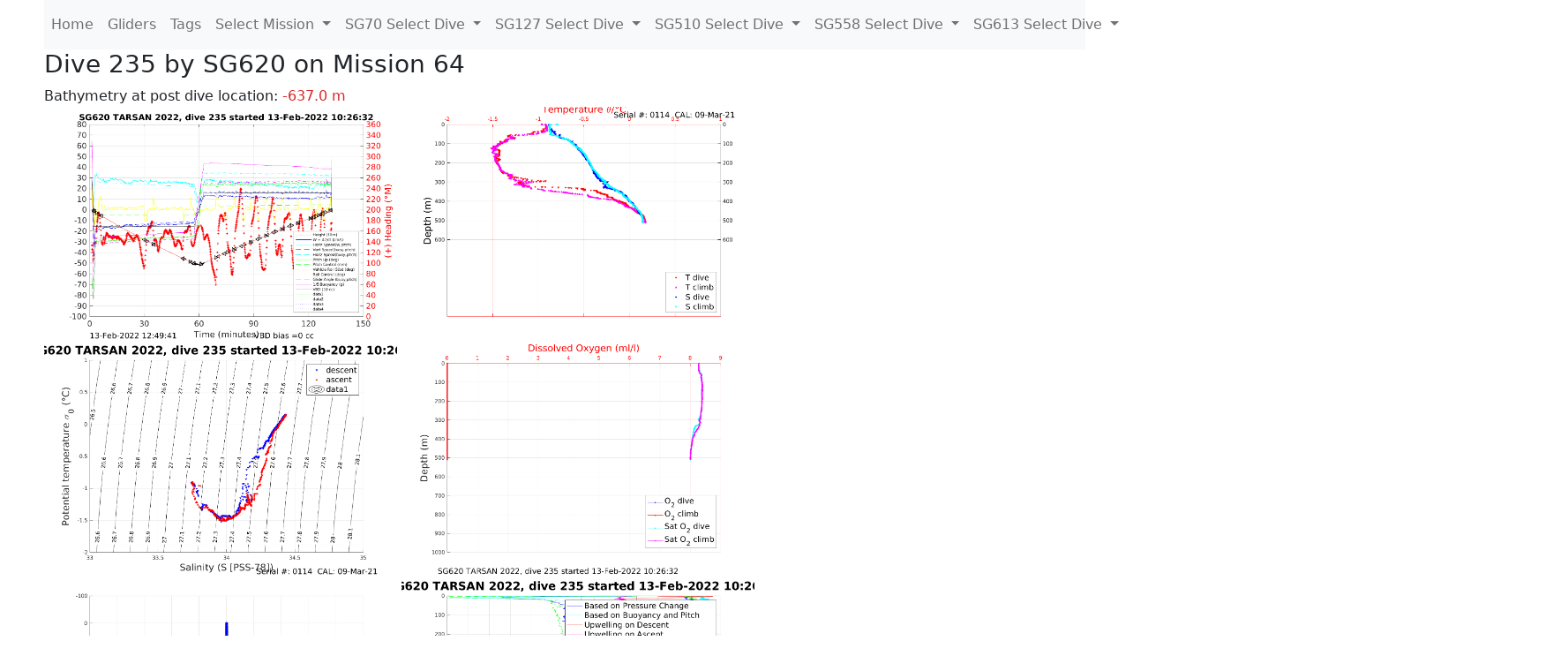

--- FILE ---
content_type: text/html; charset=utf-8
request_url: https://ueaglider.uea.ac.uk/mission64/glider620/dive235
body_size: 12393
content:
<!DOCTYPE html>
<html lang="en">
<!-- This is a common layout for all the other pages -->
<head>
    <meta charset="UTF-8">

    <meta http-equiv="Content-Security-Policy" content="script-src 'self' 'nonce-f49c1d198d70492ea9c09ab7ae457aa1' *.jsdelivr.net *.bootstrapcdn.com unpkg.com; img-src *;">
    <!-- CSS and javascript for bootstrap-->
    <link href="https://cdn.jsdelivr.net/npm/bootstrap@5.0.0-beta1/dist/css/bootstrap.min.css"
          rel="stylesheet" integrity="sha384-giJF6kkoqNQ00vy+HMDP7azOuL0xtbfIcaT9wjKHr8RbDVddVHyTfAAsrekwKmP1"
          crossorigin="anonymous">
    <script src="https://cdn.jsdelivr.net/npm/@popperjs/core@2.5.4/dist/umd/popper.min.js"
            integrity="sha384-q2kxQ16AaE6UbzuKqyBE9/u/KzioAlnx2maXQHiDX9d4/zp8Ok3f+M7DPm+Ib6IU"
            crossorigin="anonymous"></script>
	<script src= "https://stackpath.bootstrapcdn.com/bootstrap/5.0.0-alpha1/js/bootstrap.min.js"
            integrity="sha384-oesi62hOLfzrys4LxRF63OJCXdXDipiYWBnvTl9Y9/TRlw5xlKIEHpNyvvDShgf/"
            crossorigin="anonymous"></script>
    <!-- CSS from our static folder-->
    <link rel="stylesheet" href="/static/css/site.css"/>
    
   <link href="https://cdn.jsdelivr.net/npm/bootstrap@5.0.0-beta1/dist/css/bootstrap.min.css" rel="stylesheet" integrity="sha384-giJF6kkoqNQ00vy+HMDP7azOuL0xtbfIcaT9wjKHr8RbDVddVHyTfAAsrekwKmP1" crossorigin="anonymous">
<script src="https://cdn.jsdelivr.net/npm/@popperjs/core@2.5.4/dist/umd/popper.min.js" integrity="sha384-q2kxQ16AaE6UbzuKqyBE9/u/KzioAlnx2maXQHiDX9d4/zp8Ok3f+M7DPm+Ib6IU" crossorigin="anonymous"></script>
<script src="https://cdn.jsdelivr.net/npm/bootstrap@5.0.0-beta1/dist/js/bootstrap.min.js" integrity="sha384-pQQkAEnwaBkjpqZ8RU1fF1AKtTcHJwFl3pblpTlHXybJjHpMYo79HY3hIi4NKxyj" crossorigin="anonymous"></script>
        <link rel="stylesheet" href="/static/css/dive.css"/>
        <title>SG620 Dive 235 Mission 64</title>

<link rel="shortcut icon" href="/static/favicon.ico">
</head>
<body>




<!-- Nav elements link to other pages -->

<nav class="navbar navbar-expand-lg navbar-light bg-light">
  <button class="navbar-toggler" type="button" data-toggle="collapse" data-target="#navbarNavDropdown" aria-controls="navbarNavDropdown" aria-expanded="false" aria-label="Toggle navigation">
    <span class="navbar-toggler-icon"></span>
  </button>
  <div class="collapse navbar-collapse" id="navbarNavDropdown">
    <ul class="navbar-nav">
      <li class="nav-item active">
        <a class="nav-link" href="/">Home </a>
      </li>
      <li class="nav-item">
        <a class="nav-link" href="/gliders">Gliders</a>
      </li>
        <li class="nav-item">
            <a class="nav-link" href="/tags">Tags</a>
        </li>
        

    <li class="nav-item dropdown">
        <a class="nav-link dropdown-toggle" href="#" id="navbarDropdownMenuLink" data-toggle="dropdown" aria-haspopup="true" aria-expanded="false">
            Select Mission
        </a>
        <div class="dropdown-menu" aria-labelledby="navbarDropdownMenuLink">
            
                <a class="dropdown-item" href="/mission68" >Mission 68 Belling 2025</a>
            
                <a class="dropdown-item" href="/mission67" >Mission 67 PICCOLO</a>
            
                <a class="dropdown-item" href="/mission66" >Mission 66 Oban 2023</a>
            
                <a class="dropdown-item" href="/mission65" >Mission 65 P2P</a>
            
                <a class="dropdown-item" href="/mission64" >Mission 64 TARSAN</a>
            
                <a class="dropdown-item" href="/mission63" >Mission 63 Mallorca trials</a>
            
                <a class="dropdown-item" href="/mission62" >Mission 62 Oban2021</a>
            
                <a class="dropdown-item" href="/mission61" >Mission 61 SSR</a>
            
                <a class="dropdown-item" href="/mission60" >Mission 60 Eurec4a</a>
            
                <a class="dropdown-item" href="/mission59" >Mission 59 Bellingshausen </a>
            
                <a class="dropdown-item" href="/mission58" >Mission 58 ROAM-MIZ</a>
            
                <a class="dropdown-item" href="/mission57" >Mission 57 North Sea pH</a>
            
                <a class="dropdown-item" href="/mission56" >Mission 56 Autonaut Trials</a>
            
                <a class="dropdown-item" href="/mission55" >Mission 55 FSC 2019</a>
            
                <a class="dropdown-item" href="/mission54" >Mission 54 ELO</a>
            
                <a class="dropdown-item" href="/mission53" >Mission 53 Caltech Backup </a>
            
                <a class="dropdown-item" href="/mission52" >Mission 52 ObanTrials2 18</a>
            
                <a class="dropdown-item" href="/mission51" >Mission 51 PS118</a>
            
                <a class="dropdown-item" href="/mission50" >Mission 50 Bellingshausen</a>
            
                <a class="dropdown-item" href="/mission49" >Mission 49 Bransfield stra</a>
            
                <a class="dropdown-item" href="/mission48" >Mission 48 Oban trials 18</a>
            
                <a class="dropdown-item" href="/mission47" >Mission 47 AlterEcoMay18</a>
            
                <a class="dropdown-item" href="/mission46" >Mission 46 AlterEcoFeb18</a>
            
                <a class="dropdown-item" href="/mission45" >Mission 45 POETS-P3</a>
            
                <a class="dropdown-item" href="/mission44" >Mission 44 MerMEED</a>
            
                <a class="dropdown-item" href="/mission43" >Mission 43 AlterEco</a>
            
                <a class="dropdown-item" href="/mission42" >Mission 42 N-REP17</a>
            
                <a class="dropdown-item" href="/mission41" >Mission 41 MASSMO 4</a>
            
                <a class="dropdown-item" href="/mission40" >Mission 40 Glider ATSC</a>
            
                <a class="dropdown-item" href="/mission39" >Mission 39 Glider ATSC</a>
            
                <a class="dropdown-item" href="/mission38" >Mission 38 Glider ATSC</a>
            
                <a class="dropdown-item" href="/mission37" >Mission 37 Glider ATSC</a>
            
                <a class="dropdown-item" href="/mission36" >Mission 36 Glider ATSC</a>
            
                <a class="dropdown-item" href="/mission35" >Mission 35 Glider ATSC</a>
            
                <a class="dropdown-item" href="/mission34" >Mission 34 Glider ATSC</a>
            
                <a class="dropdown-item" href="/mission33" >Mission 33 Glider ATSC</a>
            
                <a class="dropdown-item" href="/mission32" >Mission 32 Glider ATSC</a>
            
                <a class="dropdown-item" href="/mission31" >Mission 31 BoBBLE</a>
            
                <a class="dropdown-item" href="/mission30" >Mission 30 Boussole</a>
            
                <a class="dropdown-item" href="/mission29" >Mission 29 Oman 3</a>
            
                <a class="dropdown-item" href="/mission28" >Mission 28 Whittard Canyon</a>
            
                <a class="dropdown-item" href="/mission27" >Mission 27 Oban Microstruc</a>
            
                <a class="dropdown-item" href="/mission26" >Mission 26 Oman 2</a>
            
                <a class="dropdown-item" href="/mission25" >Mission 25 Oman</a>
            
                <a class="dropdown-item" href="/mission24" >Mission 24 CalTech Weddell</a>
            
                <a class="dropdown-item" href="/mission23" >Mission 23 FSC</a>
            
                <a class="dropdown-item" href="/mission22" >Mission 22 Irish Acoustics</a>
            
                <a class="dropdown-item" href="/mission21" >Mission 21 REP14</a>
            
                <a class="dropdown-item" href="/mission20" >Mission 20 PLOCAN trials 2</a>
            
                <a class="dropdown-item" href="/mission19" >Mission 19 Ocean2Ice</a>
            
                <a class="dropdown-item" href="/mission18" >Mission 18 PLOCAN trials 1</a>
            
                <a class="dropdown-item" href="/mission17" >Mission 17 JONSIS Line</a>
            
                <a class="dropdown-item" href="/mission16" >Mission 16 SG533 Drift</a>
            
                <a class="dropdown-item" href="/mission15" >Mission 15 Oban trials</a>
            
                <a class="dropdown-item" href="/mission14" >Mission 14 OSMOSIS</a>
            
                <a class="dropdown-item" href="/mission13" >Mission 13 OSMOSIS</a>
            
                <a class="dropdown-item" href="/mission12" >Mission 12 VIMS Ross Sea</a>
            
                <a class="dropdown-item" href="/mission11" >Mission 11 OSMOSIS</a>
            
                <a class="dropdown-item" href="/mission10" >Mission 10 OSMOSIS</a>
            
                <a class="dropdown-item" href="/mission9" >Mission 9 Gentoo</a>
            
                <a class="dropdown-item" href="/mission8" >Mission 8 Tropical DISGO</a>
            
                <a class="dropdown-item" href="/mission7" >Mission 7 North Sea Hypox</a>
            
                <a class="dropdown-item" href="/mission6" >Mission 6 North Sea Test </a>
            
                <a class="dropdown-item" href="/mission5" >Mission 5 Ross Sea</a>
            
                <a class="dropdown-item" href="/mission4" >Mission 4 Vigo</a>
            
                <a class="dropdown-item" href="/mission3" >Mission 3 Oban</a>
            
                <a class="dropdown-item" href="/mission2" >Mission 2 Test2</a>
            
                <a class="dropdown-item" href="/mission1" >Mission 1 Test</a>
            
        </div>
    </li>
    
        <li class="nav-item dropdown">

            <a class="nav-link dropdown-toggle" href="#" id="navbarDropdownMenuLink" data-toggle="dropdown" aria-haspopup="true" aria-expanded="false">
                SG70 Select Dive
            </a>
            <div class="dropdown-menu" aria-labelledby="navbarDropdownMenuLink">
                
                    <a class="dropdown-item" href=/mission64/glider70/dive0248 >Dive 248</a>
                
                    <a class="dropdown-item" href=/mission64/glider70/dive0247 >Dive 247</a>
                
                    <a class="dropdown-item" href=/mission64/glider70/dive0246 >Dive 246</a>
                
                    <a class="dropdown-item" href=/mission64/glider70/dive0244 >Dive 244</a>
                
                    <a class="dropdown-item" href=/mission64/glider70/dive0243 >Dive 243</a>
                
                    <a class="dropdown-item" href=/mission64/glider70/dive0242 >Dive 242</a>
                
                    <a class="dropdown-item" href=/mission64/glider70/dive0241 >Dive 241</a>
                
                    <a class="dropdown-item" href=/mission64/glider70/dive0240 >Dive 240</a>
                
                    <a class="dropdown-item" href=/mission64/glider70/dive0239 >Dive 239</a>
                
                    <a class="dropdown-item" href=/mission64/glider70/dive0238 >Dive 238</a>
                
                    <a class="dropdown-item" href=/mission64/glider70/dive0237 >Dive 237</a>
                
                    <a class="dropdown-item" href=/mission64/glider70/dive0236 >Dive 236</a>
                
                    <a class="dropdown-item" href=/mission64/glider70/dive0235 >Dive 235</a>
                
                    <a class="dropdown-item" href=/mission64/glider70/dive0234 >Dive 234</a>
                
                    <a class="dropdown-item" href=/mission64/glider70/dive0233 >Dive 233</a>
                
                    <a class="dropdown-item" href=/mission64/glider70/dive0232 >Dive 232</a>
                
                    <a class="dropdown-item" href=/mission64/glider70/dive0231 >Dive 231</a>
                
                    <a class="dropdown-item" href=/mission64/glider70/dive0230 >Dive 230</a>
                
                    <a class="dropdown-item" href=/mission64/glider70/dive0229 >Dive 229</a>
                
                    <a class="dropdown-item" href=/mission64/glider70/dive0228 >Dive 228</a>
                
                    <a class="dropdown-item" href=/mission64/glider70/dive0227 >Dive 227</a>
                
                    <a class="dropdown-item" href=/mission64/glider70/dive0226 >Dive 226</a>
                
                    <a class="dropdown-item" href=/mission64/glider70/dive0225 >Dive 225</a>
                
                    <a class="dropdown-item" href=/mission64/glider70/dive0224 >Dive 224</a>
                
                    <a class="dropdown-item" href=/mission64/glider70/dive0223 >Dive 223</a>
                
                    <a class="dropdown-item" href=/mission64/glider70/dive0222 >Dive 222</a>
                
                    <a class="dropdown-item" href=/mission64/glider70/dive0221 >Dive 221</a>
                
                    <a class="dropdown-item" href=/mission64/glider70/dive0220 >Dive 220</a>
                
                    <a class="dropdown-item" href=/mission64/glider70/dive0219 >Dive 219</a>
                
                    <a class="dropdown-item" href=/mission64/glider70/dive0218 >Dive 218</a>
                
                    <a class="dropdown-item" href=/mission64/glider70/dive0217 >Dive 217</a>
                
                    <a class="dropdown-item" href=/mission64/glider70/dive0216 >Dive 216</a>
                
                    <a class="dropdown-item" href=/mission64/glider70/dive0215 >Dive 215</a>
                
                    <a class="dropdown-item" href=/mission64/glider70/dive0214 >Dive 214</a>
                
                    <a class="dropdown-item" href=/mission64/glider70/dive0213 >Dive 213</a>
                
                    <a class="dropdown-item" href=/mission64/glider70/dive0212 >Dive 212</a>
                
                    <a class="dropdown-item" href=/mission64/glider70/dive0211 >Dive 211</a>
                
                    <a class="dropdown-item" href=/mission64/glider70/dive0210 >Dive 210</a>
                
                    <a class="dropdown-item" href=/mission64/glider70/dive0209 >Dive 209</a>
                
                    <a class="dropdown-item" href=/mission64/glider70/dive0208 >Dive 208</a>
                
                    <a class="dropdown-item" href=/mission64/glider70/dive0207 >Dive 207</a>
                
                    <a class="dropdown-item" href=/mission64/glider70/dive0206 >Dive 206</a>
                
                    <a class="dropdown-item" href=/mission64/glider70/dive0205 >Dive 205</a>
                
                    <a class="dropdown-item" href=/mission64/glider70/dive0204 >Dive 204</a>
                
                    <a class="dropdown-item" href=/mission64/glider70/dive0203 >Dive 203</a>
                
                    <a class="dropdown-item" href=/mission64/glider70/dive0202 >Dive 202</a>
                
                    <a class="dropdown-item" href=/mission64/glider70/dive0201 >Dive 201</a>
                
                    <a class="dropdown-item" href=/mission64/glider70/dive0200 >Dive 200</a>
                
                    <a class="dropdown-item" href=/mission64/glider70/dive0199 >Dive 199</a>
                
                    <a class="dropdown-item" href=/mission64/glider70/dive0198 >Dive 198</a>
                
                    <a class="dropdown-item" href=/mission64/glider70/dive0197 >Dive 197</a>
                
                    <a class="dropdown-item" href=/mission64/glider70/dive0196 >Dive 196</a>
                
                    <a class="dropdown-item" href=/mission64/glider70/dive0195 >Dive 195</a>
                
                    <a class="dropdown-item" href=/mission64/glider70/dive0194 >Dive 194</a>
                
                    <a class="dropdown-item" href=/mission64/glider70/dive0193 >Dive 193</a>
                
                    <a class="dropdown-item" href=/mission64/glider70/dive0192 >Dive 192</a>
                
                    <a class="dropdown-item" href=/mission64/glider70/dive0191 >Dive 191</a>
                
                    <a class="dropdown-item" href=/mission64/glider70/dive0190 >Dive 190</a>
                
                    <a class="dropdown-item" href=/mission64/glider70/dive0189 >Dive 189</a>
                
                    <a class="dropdown-item" href=/mission64/glider70/dive0188 >Dive 188</a>
                
                    <a class="dropdown-item" href=/mission64/glider70/dive0187 >Dive 187</a>
                
                    <a class="dropdown-item" href=/mission64/glider70/dive0186 >Dive 186</a>
                
                    <a class="dropdown-item" href=/mission64/glider70/dive0185 >Dive 185</a>
                
                    <a class="dropdown-item" href=/mission64/glider70/dive0184 >Dive 184</a>
                
                    <a class="dropdown-item" href=/mission64/glider70/dive0183 >Dive 183</a>
                
                    <a class="dropdown-item" href=/mission64/glider70/dive0182 >Dive 182</a>
                
                    <a class="dropdown-item" href=/mission64/glider70/dive0181 >Dive 181</a>
                
                    <a class="dropdown-item" href=/mission64/glider70/dive0180 >Dive 180</a>
                
                    <a class="dropdown-item" href=/mission64/glider70/dive0179 >Dive 179</a>
                
                    <a class="dropdown-item" href=/mission64/glider70/dive0178 >Dive 178</a>
                
                    <a class="dropdown-item" href=/mission64/glider70/dive0177 >Dive 177</a>
                
                    <a class="dropdown-item" href=/mission64/glider70/dive0176 >Dive 176</a>
                
                    <a class="dropdown-item" href=/mission64/glider70/dive0175 >Dive 175</a>
                
                    <a class="dropdown-item" href=/mission64/glider70/dive0174 >Dive 174</a>
                
                    <a class="dropdown-item" href=/mission64/glider70/dive0173 >Dive 173</a>
                
                    <a class="dropdown-item" href=/mission64/glider70/dive0172 >Dive 172</a>
                
                    <a class="dropdown-item" href=/mission64/glider70/dive0171 >Dive 171</a>
                
                    <a class="dropdown-item" href=/mission64/glider70/dive0170 >Dive 170</a>
                
                    <a class="dropdown-item" href=/mission64/glider70/dive0169 >Dive 169</a>
                
                    <a class="dropdown-item" href=/mission64/glider70/dive0168 >Dive 168</a>
                
                    <a class="dropdown-item" href=/mission64/glider70/dive0167 >Dive 167</a>
                
                    <a class="dropdown-item" href=/mission64/glider70/dive0166 >Dive 166</a>
                
                    <a class="dropdown-item" href=/mission64/glider70/dive0165 >Dive 165</a>
                
                    <a class="dropdown-item" href=/mission64/glider70/dive0164 >Dive 164</a>
                
                    <a class="dropdown-item" href=/mission64/glider70/dive0163 >Dive 163</a>
                
                    <a class="dropdown-item" href=/mission64/glider70/dive0162 >Dive 162</a>
                
                    <a class="dropdown-item" href=/mission64/glider70/dive0161 >Dive 161</a>
                
                    <a class="dropdown-item" href=/mission64/glider70/dive0160 >Dive 160</a>
                
                    <a class="dropdown-item" href=/mission64/glider70/dive0159 >Dive 159</a>
                
                    <a class="dropdown-item" href=/mission64/glider70/dive0158 >Dive 158</a>
                
                    <a class="dropdown-item" href=/mission64/glider70/dive0157 >Dive 157</a>
                
                    <a class="dropdown-item" href=/mission64/glider70/dive0156 >Dive 156</a>
                
                    <a class="dropdown-item" href=/mission64/glider70/dive0155 >Dive 155</a>
                
                    <a class="dropdown-item" href=/mission64/glider70/dive0154 >Dive 154</a>
                
                    <a class="dropdown-item" href=/mission64/glider70/dive0153 >Dive 153</a>
                
                    <a class="dropdown-item" href=/mission64/glider70/dive0152 >Dive 152</a>
                
                    <a class="dropdown-item" href=/mission64/glider70/dive0151 >Dive 151</a>
                
                    <a class="dropdown-item" href=/mission64/glider70/dive0150 >Dive 150</a>
                
                    <a class="dropdown-item" href=/mission64/glider70/dive0149 >Dive 149</a>
                
                    <a class="dropdown-item" href=/mission64/glider70/dive0148 >Dive 148</a>
                
                    <a class="dropdown-item" href=/mission64/glider70/dive0147 >Dive 147</a>
                
                    <a class="dropdown-item" href=/mission64/glider70/dive0146 >Dive 146</a>
                
                    <a class="dropdown-item" href=/mission64/glider70/dive0145 >Dive 145</a>
                
                    <a class="dropdown-item" href=/mission64/glider70/dive0144 >Dive 144</a>
                
                    <a class="dropdown-item" href=/mission64/glider70/dive0143 >Dive 143</a>
                
                    <a class="dropdown-item" href=/mission64/glider70/dive0142 >Dive 142</a>
                
                    <a class="dropdown-item" href=/mission64/glider70/dive0141 >Dive 141</a>
                
                    <a class="dropdown-item" href=/mission64/glider70/dive0140 >Dive 140</a>
                
                    <a class="dropdown-item" href=/mission64/glider70/dive0139 >Dive 139</a>
                
                    <a class="dropdown-item" href=/mission64/glider70/dive0138 >Dive 138</a>
                
                    <a class="dropdown-item" href=/mission64/glider70/dive0137 >Dive 137</a>
                
                    <a class="dropdown-item" href=/mission64/glider70/dive0136 >Dive 136</a>
                
                    <a class="dropdown-item" href=/mission64/glider70/dive0135 >Dive 135</a>
                
                    <a class="dropdown-item" href=/mission64/glider70/dive0134 >Dive 134</a>
                
                    <a class="dropdown-item" href=/mission64/glider70/dive0133 >Dive 133</a>
                
                    <a class="dropdown-item" href=/mission64/glider70/dive0132 >Dive 132</a>
                
                    <a class="dropdown-item" href=/mission64/glider70/dive0131 >Dive 131</a>
                
                    <a class="dropdown-item" href=/mission64/glider70/dive0130 >Dive 130</a>
                
                    <a class="dropdown-item" href=/mission64/glider70/dive0129 >Dive 129</a>
                
                    <a class="dropdown-item" href=/mission64/glider70/dive0128 >Dive 128</a>
                
                    <a class="dropdown-item" href=/mission64/glider70/dive0127 >Dive 127</a>
                
                    <a class="dropdown-item" href=/mission64/glider70/dive0126 >Dive 126</a>
                
                    <a class="dropdown-item" href=/mission64/glider70/dive0125 >Dive 125</a>
                
                    <a class="dropdown-item" href=/mission64/glider70/dive0124 >Dive 124</a>
                
                    <a class="dropdown-item" href=/mission64/glider70/dive0123 >Dive 123</a>
                
                    <a class="dropdown-item" href=/mission64/glider70/dive0122 >Dive 122</a>
                
                    <a class="dropdown-item" href=/mission64/glider70/dive0121 >Dive 121</a>
                
                    <a class="dropdown-item" href=/mission64/glider70/dive0120 >Dive 120</a>
                
                    <a class="dropdown-item" href=/mission64/glider70/dive0119 >Dive 119</a>
                
                    <a class="dropdown-item" href=/mission64/glider70/dive0118 >Dive 118</a>
                
                    <a class="dropdown-item" href=/mission64/glider70/dive0117 >Dive 117</a>
                
                    <a class="dropdown-item" href=/mission64/glider70/dive0116 >Dive 116</a>
                
                    <a class="dropdown-item" href=/mission64/glider70/dive0115 >Dive 115</a>
                
                    <a class="dropdown-item" href=/mission64/glider70/dive0114 >Dive 114</a>
                
                    <a class="dropdown-item" href=/mission64/glider70/dive0113 >Dive 113</a>
                
                    <a class="dropdown-item" href=/mission64/glider70/dive0112 >Dive 112</a>
                
                    <a class="dropdown-item" href=/mission64/glider70/dive0111 >Dive 111</a>
                
                    <a class="dropdown-item" href=/mission64/glider70/dive0110 >Dive 110</a>
                
                    <a class="dropdown-item" href=/mission64/glider70/dive0109 >Dive 109</a>
                
                    <a class="dropdown-item" href=/mission64/glider70/dive0108 >Dive 108</a>
                
                    <a class="dropdown-item" href=/mission64/glider70/dive0107 >Dive 107</a>
                
                    <a class="dropdown-item" href=/mission64/glider70/dive0106 >Dive 106</a>
                
                    <a class="dropdown-item" href=/mission64/glider70/dive0105 >Dive 105</a>
                
                    <a class="dropdown-item" href=/mission64/glider70/dive0104 >Dive 104</a>
                
                    <a class="dropdown-item" href=/mission64/glider70/dive0103 >Dive 103</a>
                
                    <a class="dropdown-item" href=/mission64/glider70/dive0102 >Dive 102</a>
                
                    <a class="dropdown-item" href=/mission64/glider70/dive0101 >Dive 101</a>
                
                    <a class="dropdown-item" href=/mission64/glider70/dive0100 >Dive 100</a>
                
                    <a class="dropdown-item" href=/mission64/glider70/dive0099 >Dive 99</a>
                
                    <a class="dropdown-item" href=/mission64/glider70/dive0098 >Dive 98</a>
                
                    <a class="dropdown-item" href=/mission64/glider70/dive0097 >Dive 97</a>
                
                    <a class="dropdown-item" href=/mission64/glider70/dive0096 >Dive 96</a>
                
                    <a class="dropdown-item" href=/mission64/glider70/dive0095 >Dive 95</a>
                
                    <a class="dropdown-item" href=/mission64/glider70/dive0094 >Dive 94</a>
                
                    <a class="dropdown-item" href=/mission64/glider70/dive0093 >Dive 93</a>
                
                    <a class="dropdown-item" href=/mission64/glider70/dive0092 >Dive 92</a>
                
                    <a class="dropdown-item" href=/mission64/glider70/dive0091 >Dive 91</a>
                
                    <a class="dropdown-item" href=/mission64/glider70/dive0090 >Dive 90</a>
                
                    <a class="dropdown-item" href=/mission64/glider70/dive0089 >Dive 89</a>
                
                    <a class="dropdown-item" href=/mission64/glider70/dive0088 >Dive 88</a>
                
                    <a class="dropdown-item" href=/mission64/glider70/dive0087 >Dive 87</a>
                
                    <a class="dropdown-item" href=/mission64/glider70/dive0086 >Dive 86</a>
                
                    <a class="dropdown-item" href=/mission64/glider70/dive0085 >Dive 85</a>
                
                    <a class="dropdown-item" href=/mission64/glider70/dive0084 >Dive 84</a>
                
                    <a class="dropdown-item" href=/mission64/glider70/dive0083 >Dive 83</a>
                
                    <a class="dropdown-item" href=/mission64/glider70/dive0082 >Dive 82</a>
                
                    <a class="dropdown-item" href=/mission64/glider70/dive0081 >Dive 81</a>
                
                    <a class="dropdown-item" href=/mission64/glider70/dive0080 >Dive 80</a>
                
                    <a class="dropdown-item" href=/mission64/glider70/dive0079 >Dive 79</a>
                
                    <a class="dropdown-item" href=/mission64/glider70/dive0078 >Dive 78</a>
                
                    <a class="dropdown-item" href=/mission64/glider70/dive0077 >Dive 77</a>
                
                    <a class="dropdown-item" href=/mission64/glider70/dive0076 >Dive 76</a>
                
                    <a class="dropdown-item" href=/mission64/glider70/dive0075 >Dive 75</a>
                
                    <a class="dropdown-item" href=/mission64/glider70/dive0074 >Dive 74</a>
                
                    <a class="dropdown-item" href=/mission64/glider70/dive0073 >Dive 73</a>
                
                    <a class="dropdown-item" href=/mission64/glider70/dive0072 >Dive 72</a>
                
                    <a class="dropdown-item" href=/mission64/glider70/dive0071 >Dive 71</a>
                
                    <a class="dropdown-item" href=/mission64/glider70/dive0070 >Dive 70</a>
                
                    <a class="dropdown-item" href=/mission64/glider70/dive0069 >Dive 69</a>
                
                    <a class="dropdown-item" href=/mission64/glider70/dive0068 >Dive 68</a>
                
                    <a class="dropdown-item" href=/mission64/glider70/dive0067 >Dive 67</a>
                
                    <a class="dropdown-item" href=/mission64/glider70/dive0066 >Dive 66</a>
                
                    <a class="dropdown-item" href=/mission64/glider70/dive0065 >Dive 65</a>
                
                    <a class="dropdown-item" href=/mission64/glider70/dive0064 >Dive 64</a>
                
                    <a class="dropdown-item" href=/mission64/glider70/dive0063 >Dive 63</a>
                
                    <a class="dropdown-item" href=/mission64/glider70/dive0062 >Dive 62</a>
                
                    <a class="dropdown-item" href=/mission64/glider70/dive0061 >Dive 61</a>
                
                    <a class="dropdown-item" href=/mission64/glider70/dive0060 >Dive 60</a>
                
                    <a class="dropdown-item" href=/mission64/glider70/dive0059 >Dive 59</a>
                
                    <a class="dropdown-item" href=/mission64/glider70/dive0058 >Dive 58</a>
                
                    <a class="dropdown-item" href=/mission64/glider70/dive0057 >Dive 57</a>
                
                    <a class="dropdown-item" href=/mission64/glider70/dive0056 >Dive 56</a>
                
                    <a class="dropdown-item" href=/mission64/glider70/dive0055 >Dive 55</a>
                
                    <a class="dropdown-item" href=/mission64/glider70/dive0054 >Dive 54</a>
                
                    <a class="dropdown-item" href=/mission64/glider70/dive0053 >Dive 53</a>
                
                    <a class="dropdown-item" href=/mission64/glider70/dive0052 >Dive 52</a>
                
                    <a class="dropdown-item" href=/mission64/glider70/dive0051 >Dive 51</a>
                
                    <a class="dropdown-item" href=/mission64/glider70/dive0050 >Dive 50</a>
                
                    <a class="dropdown-item" href=/mission64/glider70/dive0049 >Dive 49</a>
                
                    <a class="dropdown-item" href=/mission64/glider70/dive0048 >Dive 48</a>
                
                    <a class="dropdown-item" href=/mission64/glider70/dive0047 >Dive 47</a>
                
                    <a class="dropdown-item" href=/mission64/glider70/dive0046 >Dive 46</a>
                
                    <a class="dropdown-item" href=/mission64/glider70/dive0045 >Dive 45</a>
                
                    <a class="dropdown-item" href=/mission64/glider70/dive0044 >Dive 44</a>
                
                    <a class="dropdown-item" href=/mission64/glider70/dive0043 >Dive 43</a>
                
                    <a class="dropdown-item" href=/mission64/glider70/dive0042 >Dive 42</a>
                
                    <a class="dropdown-item" href=/mission64/glider70/dive0041 >Dive 41</a>
                
                    <a class="dropdown-item" href=/mission64/glider70/dive0040 >Dive 40</a>
                
                    <a class="dropdown-item" href=/mission64/glider70/dive0039 >Dive 39</a>
                
                    <a class="dropdown-item" href=/mission64/glider70/dive0038 >Dive 38</a>
                
                    <a class="dropdown-item" href=/mission64/glider70/dive0037 >Dive 37</a>
                
                    <a class="dropdown-item" href=/mission64/glider70/dive0036 >Dive 36</a>
                
                    <a class="dropdown-item" href=/mission64/glider70/dive0035 >Dive 35</a>
                
                    <a class="dropdown-item" href=/mission64/glider70/dive0034 >Dive 34</a>
                
                    <a class="dropdown-item" href=/mission64/glider70/dive0033 >Dive 33</a>
                
                    <a class="dropdown-item" href=/mission64/glider70/dive0032 >Dive 32</a>
                
                    <a class="dropdown-item" href=/mission64/glider70/dive0031 >Dive 31</a>
                
                    <a class="dropdown-item" href=/mission64/glider70/dive0030 >Dive 30</a>
                
                    <a class="dropdown-item" href=/mission64/glider70/dive0029 >Dive 29</a>
                
                    <a class="dropdown-item" href=/mission64/glider70/dive0028 >Dive 28</a>
                
                    <a class="dropdown-item" href=/mission64/glider70/dive0027 >Dive 27</a>
                
                    <a class="dropdown-item" href=/mission64/glider70/dive0026 >Dive 26</a>
                
                    <a class="dropdown-item" href=/mission64/glider70/dive0025 >Dive 25</a>
                
                    <a class="dropdown-item" href=/mission64/glider70/dive0024 >Dive 24</a>
                
                    <a class="dropdown-item" href=/mission64/glider70/dive0023 >Dive 23</a>
                
                    <a class="dropdown-item" href=/mission64/glider70/dive0022 >Dive 22</a>
                
                    <a class="dropdown-item" href=/mission64/glider70/dive0021 >Dive 21</a>
                
                    <a class="dropdown-item" href=/mission64/glider70/dive0020 >Dive 20</a>
                
                    <a class="dropdown-item" href=/mission64/glider70/dive0019 >Dive 19</a>
                
                    <a class="dropdown-item" href=/mission64/glider70/dive0018 >Dive 18</a>
                
                    <a class="dropdown-item" href=/mission64/glider70/dive0017 >Dive 17</a>
                
                    <a class="dropdown-item" href=/mission64/glider70/dive0016 >Dive 16</a>
                
                    <a class="dropdown-item" href=/mission64/glider70/dive0015 >Dive 15</a>
                
                    <a class="dropdown-item" href=/mission64/glider70/dive0014 >Dive 14</a>
                
                    <a class="dropdown-item" href=/mission64/glider70/dive0013 >Dive 13</a>
                
                    <a class="dropdown-item" href=/mission64/glider70/dive0012 >Dive 12</a>
                
                    <a class="dropdown-item" href=/mission64/glider70/dive0011 >Dive 11</a>
                
                    <a class="dropdown-item" href=/mission64/glider70/dive0010 >Dive 10</a>
                
                    <a class="dropdown-item" href=/mission64/glider70/dive0009 >Dive 9</a>
                
                    <a class="dropdown-item" href=/mission64/glider70/dive0008 >Dive 8</a>
                
                    <a class="dropdown-item" href=/mission64/glider70/dive0007 >Dive 7</a>
                
                    <a class="dropdown-item" href=/mission64/glider70/dive0006 >Dive 6</a>
                
                    <a class="dropdown-item" href=/mission64/glider70/dive0005 >Dive 5</a>
                
                    <a class="dropdown-item" href=/mission64/glider70/dive0004 >Dive 4</a>
                
            </div>
        </li>

    
        <li class="nav-item dropdown">

            <a class="nav-link dropdown-toggle" href="#" id="navbarDropdownMenuLink" data-toggle="dropdown" aria-haspopup="true" aria-expanded="false">
                SG127 Select Dive
            </a>
            <div class="dropdown-menu" aria-labelledby="navbarDropdownMenuLink">
                
                    <a class="dropdown-item" href=/mission64/glider127/dive0143 >Dive 143</a>
                
                    <a class="dropdown-item" href=/mission64/glider127/dive0142 >Dive 142</a>
                
                    <a class="dropdown-item" href=/mission64/glider127/dive0141 >Dive 141</a>
                
                    <a class="dropdown-item" href=/mission64/glider127/dive0140 >Dive 140</a>
                
                    <a class="dropdown-item" href=/mission64/glider127/dive0139 >Dive 139</a>
                
                    <a class="dropdown-item" href=/mission64/glider127/dive0138 >Dive 138</a>
                
                    <a class="dropdown-item" href=/mission64/glider127/dive0136 >Dive 136</a>
                
                    <a class="dropdown-item" href=/mission64/glider127/dive0135 >Dive 135</a>
                
                    <a class="dropdown-item" href=/mission64/glider127/dive0134 >Dive 134</a>
                
                    <a class="dropdown-item" href=/mission64/glider127/dive0133 >Dive 133</a>
                
                    <a class="dropdown-item" href=/mission64/glider127/dive0132 >Dive 132</a>
                
                    <a class="dropdown-item" href=/mission64/glider127/dive0131 >Dive 131</a>
                
                    <a class="dropdown-item" href=/mission64/glider127/dive0130 >Dive 130</a>
                
                    <a class="dropdown-item" href=/mission64/glider127/dive0129 >Dive 129</a>
                
                    <a class="dropdown-item" href=/mission64/glider127/dive0128 >Dive 128</a>
                
                    <a class="dropdown-item" href=/mission64/glider127/dive0127 >Dive 127</a>
                
                    <a class="dropdown-item" href=/mission64/glider127/dive0126 >Dive 126</a>
                
                    <a class="dropdown-item" href=/mission64/glider127/dive0125 >Dive 125</a>
                
                    <a class="dropdown-item" href=/mission64/glider127/dive0124 >Dive 124</a>
                
                    <a class="dropdown-item" href=/mission64/glider127/dive0123 >Dive 123</a>
                
                    <a class="dropdown-item" href=/mission64/glider127/dive0122 >Dive 122</a>
                
                    <a class="dropdown-item" href=/mission64/glider127/dive0121 >Dive 121</a>
                
                    <a class="dropdown-item" href=/mission64/glider127/dive0120 >Dive 120</a>
                
                    <a class="dropdown-item" href=/mission64/glider127/dive0119 >Dive 119</a>
                
                    <a class="dropdown-item" href=/mission64/glider127/dive0118 >Dive 118</a>
                
                    <a class="dropdown-item" href=/mission64/glider127/dive0117 >Dive 117</a>
                
                    <a class="dropdown-item" href=/mission64/glider127/dive0114 >Dive 114</a>
                
                    <a class="dropdown-item" href=/mission64/glider127/dive0113 >Dive 113</a>
                
                    <a class="dropdown-item" href=/mission64/glider127/dive0112 >Dive 112</a>
                
                    <a class="dropdown-item" href=/mission64/glider127/dive0111 >Dive 111</a>
                
                    <a class="dropdown-item" href=/mission64/glider127/dive0110 >Dive 110</a>
                
                    <a class="dropdown-item" href=/mission64/glider127/dive0109 >Dive 109</a>
                
                    <a class="dropdown-item" href=/mission64/glider127/dive0104 >Dive 104</a>
                
                    <a class="dropdown-item" href=/mission64/glider127/dive0103 >Dive 103</a>
                
                    <a class="dropdown-item" href=/mission64/glider127/dive0102 >Dive 102</a>
                
                    <a class="dropdown-item" href=/mission64/glider127/dive0101 >Dive 101</a>
                
                    <a class="dropdown-item" href=/mission64/glider127/dive0100 >Dive 100</a>
                
                    <a class="dropdown-item" href=/mission64/glider127/dive0099 >Dive 99</a>
                
                    <a class="dropdown-item" href=/mission64/glider127/dive0098 >Dive 98</a>
                
                    <a class="dropdown-item" href=/mission64/glider127/dive0097 >Dive 97</a>
                
                    <a class="dropdown-item" href=/mission64/glider127/dive0096 >Dive 96</a>
                
                    <a class="dropdown-item" href=/mission64/glider127/dive0095 >Dive 95</a>
                
                    <a class="dropdown-item" href=/mission64/glider127/dive0094 >Dive 94</a>
                
                    <a class="dropdown-item" href=/mission64/glider127/dive0093 >Dive 93</a>
                
                    <a class="dropdown-item" href=/mission64/glider127/dive0092 >Dive 92</a>
                
                    <a class="dropdown-item" href=/mission64/glider127/dive0091 >Dive 91</a>
                
                    <a class="dropdown-item" href=/mission64/glider127/dive0090 >Dive 90</a>
                
                    <a class="dropdown-item" href=/mission64/glider127/dive0087 >Dive 87</a>
                
                    <a class="dropdown-item" href=/mission64/glider127/dive0084 >Dive 84</a>
                
                    <a class="dropdown-item" href=/mission64/glider127/dive0083 >Dive 83</a>
                
                    <a class="dropdown-item" href=/mission64/glider127/dive0082 >Dive 82</a>
                
                    <a class="dropdown-item" href=/mission64/glider127/dive0081 >Dive 81</a>
                
                    <a class="dropdown-item" href=/mission64/glider127/dive0080 >Dive 80</a>
                
                    <a class="dropdown-item" href=/mission64/glider127/dive0079 >Dive 79</a>
                
                    <a class="dropdown-item" href=/mission64/glider127/dive0078 >Dive 78</a>
                
                    <a class="dropdown-item" href=/mission64/glider127/dive0077 >Dive 77</a>
                
                    <a class="dropdown-item" href=/mission64/glider127/dive0076 >Dive 76</a>
                
                    <a class="dropdown-item" href=/mission64/glider127/dive0075 >Dive 75</a>
                
                    <a class="dropdown-item" href=/mission64/glider127/dive0074 >Dive 74</a>
                
                    <a class="dropdown-item" href=/mission64/glider127/dive0073 >Dive 73</a>
                
                    <a class="dropdown-item" href=/mission64/glider127/dive0072 >Dive 72</a>
                
                    <a class="dropdown-item" href=/mission64/glider127/dive0071 >Dive 71</a>
                
                    <a class="dropdown-item" href=/mission64/glider127/dive0070 >Dive 70</a>
                
                    <a class="dropdown-item" href=/mission64/glider127/dive0069 >Dive 69</a>
                
                    <a class="dropdown-item" href=/mission64/glider127/dive0068 >Dive 68</a>
                
                    <a class="dropdown-item" href=/mission64/glider127/dive0067 >Dive 67</a>
                
                    <a class="dropdown-item" href=/mission64/glider127/dive0066 >Dive 66</a>
                
                    <a class="dropdown-item" href=/mission64/glider127/dive0065 >Dive 65</a>
                
                    <a class="dropdown-item" href=/mission64/glider127/dive0064 >Dive 64</a>
                
                    <a class="dropdown-item" href=/mission64/glider127/dive0063 >Dive 63</a>
                
                    <a class="dropdown-item" href=/mission64/glider127/dive0062 >Dive 62</a>
                
                    <a class="dropdown-item" href=/mission64/glider127/dive0061 >Dive 61</a>
                
                    <a class="dropdown-item" href=/mission64/glider127/dive0060 >Dive 60</a>
                
                    <a class="dropdown-item" href=/mission64/glider127/dive0059 >Dive 59</a>
                
                    <a class="dropdown-item" href=/mission64/glider127/dive0058 >Dive 58</a>
                
                    <a class="dropdown-item" href=/mission64/glider127/dive0057 >Dive 57</a>
                
                    <a class="dropdown-item" href=/mission64/glider127/dive0056 >Dive 56</a>
                
                    <a class="dropdown-item" href=/mission64/glider127/dive0055 >Dive 55</a>
                
                    <a class="dropdown-item" href=/mission64/glider127/dive0054 >Dive 54</a>
                
                    <a class="dropdown-item" href=/mission64/glider127/dive0052 >Dive 52</a>
                
                    <a class="dropdown-item" href=/mission64/glider127/dive0051 >Dive 51</a>
                
                    <a class="dropdown-item" href=/mission64/glider127/dive0050 >Dive 50</a>
                
                    <a class="dropdown-item" href=/mission64/glider127/dive0049 >Dive 49</a>
                
                    <a class="dropdown-item" href=/mission64/glider127/dive0048 >Dive 48</a>
                
                    <a class="dropdown-item" href=/mission64/glider127/dive0047 >Dive 47</a>
                
                    <a class="dropdown-item" href=/mission64/glider127/dive0046 >Dive 46</a>
                
                    <a class="dropdown-item" href=/mission64/glider127/dive0045 >Dive 45</a>
                
                    <a class="dropdown-item" href=/mission64/glider127/dive0044 >Dive 44</a>
                
                    <a class="dropdown-item" href=/mission64/glider127/dive0043 >Dive 43</a>
                
                    <a class="dropdown-item" href=/mission64/glider127/dive0042 >Dive 42</a>
                
                    <a class="dropdown-item" href=/mission64/glider127/dive0041 >Dive 41</a>
                
                    <a class="dropdown-item" href=/mission64/glider127/dive0040 >Dive 40</a>
                
                    <a class="dropdown-item" href=/mission64/glider127/dive0039 >Dive 39</a>
                
                    <a class="dropdown-item" href=/mission64/glider127/dive0038 >Dive 38</a>
                
                    <a class="dropdown-item" href=/mission64/glider127/dive0035 >Dive 35</a>
                
                    <a class="dropdown-item" href=/mission64/glider127/dive0034 >Dive 34</a>
                
                    <a class="dropdown-item" href=/mission64/glider127/dive0031 >Dive 31</a>
                
                    <a class="dropdown-item" href=/mission64/glider127/dive0030 >Dive 30</a>
                
                    <a class="dropdown-item" href=/mission64/glider127/dive0029 >Dive 29</a>
                
                    <a class="dropdown-item" href=/mission64/glider127/dive0028 >Dive 28</a>
                
                    <a class="dropdown-item" href=/mission64/glider127/dive0025 >Dive 25</a>
                
                    <a class="dropdown-item" href=/mission64/glider127/dive0024 >Dive 24</a>
                
                    <a class="dropdown-item" href=/mission64/glider127/dive0023 >Dive 23</a>
                
                    <a class="dropdown-item" href=/mission64/glider127/dive0022 >Dive 22</a>
                
                    <a class="dropdown-item" href=/mission64/glider127/dive0021 >Dive 21</a>
                
                    <a class="dropdown-item" href=/mission64/glider127/dive0020 >Dive 20</a>
                
                    <a class="dropdown-item" href=/mission64/glider127/dive0019 >Dive 19</a>
                
                    <a class="dropdown-item" href=/mission64/glider127/dive0018 >Dive 18</a>
                
                    <a class="dropdown-item" href=/mission64/glider127/dive0016 >Dive 16</a>
                
                    <a class="dropdown-item" href=/mission64/glider127/dive0015 >Dive 15</a>
                
                    <a class="dropdown-item" href=/mission64/glider127/dive0014 >Dive 14</a>
                
                    <a class="dropdown-item" href=/mission64/glider127/dive0013 >Dive 13</a>
                
                    <a class="dropdown-item" href=/mission64/glider127/dive0012 >Dive 12</a>
                
                    <a class="dropdown-item" href=/mission64/glider127/dive0011 >Dive 11</a>
                
                    <a class="dropdown-item" href=/mission64/glider127/dive0010 >Dive 10</a>
                
                    <a class="dropdown-item" href=/mission64/glider127/dive0009 >Dive 9</a>
                
                    <a class="dropdown-item" href=/mission64/glider127/dive0008 >Dive 8</a>
                
                    <a class="dropdown-item" href=/mission64/glider127/dive0007 >Dive 7</a>
                
                    <a class="dropdown-item" href=/mission64/glider127/dive0006 >Dive 6</a>
                
                    <a class="dropdown-item" href=/mission64/glider127/dive0005 >Dive 5</a>
                
                    <a class="dropdown-item" href=/mission64/glider127/dive0004 >Dive 4</a>
                
                    <a class="dropdown-item" href=/mission64/glider127/dive0003 >Dive 3</a>
                
                    <a class="dropdown-item" href=/mission64/glider127/dive0001 >Dive 1</a>
                
            </div>
        </li>

    
        <li class="nav-item dropdown">

            <a class="nav-link dropdown-toggle" href="#" id="navbarDropdownMenuLink" data-toggle="dropdown" aria-haspopup="true" aria-expanded="false">
                SG510 Select Dive
            </a>
            <div class="dropdown-menu" aria-labelledby="navbarDropdownMenuLink">
                
                    <a class="dropdown-item" href=/mission64/glider510/dive0143 >Dive 143</a>
                
                    <a class="dropdown-item" href=/mission64/glider510/dive0142 >Dive 142</a>
                
                    <a class="dropdown-item" href=/mission64/glider510/dive0141 >Dive 141</a>
                
                    <a class="dropdown-item" href=/mission64/glider510/dive0140 >Dive 140</a>
                
                    <a class="dropdown-item" href=/mission64/glider510/dive0139 >Dive 139</a>
                
                    <a class="dropdown-item" href=/mission64/glider510/dive0138 >Dive 138</a>
                
                    <a class="dropdown-item" href=/mission64/glider510/dive0137 >Dive 137</a>
                
                    <a class="dropdown-item" href=/mission64/glider510/dive0136 >Dive 136</a>
                
                    <a class="dropdown-item" href=/mission64/glider510/dive0135 >Dive 135</a>
                
                    <a class="dropdown-item" href=/mission64/glider510/dive0134 >Dive 134</a>
                
                    <a class="dropdown-item" href=/mission64/glider510/dive0133 >Dive 133</a>
                
                    <a class="dropdown-item" href=/mission64/glider510/dive0132 >Dive 132</a>
                
                    <a class="dropdown-item" href=/mission64/glider510/dive0131 >Dive 131</a>
                
                    <a class="dropdown-item" href=/mission64/glider510/dive0130 >Dive 130</a>
                
                    <a class="dropdown-item" href=/mission64/glider510/dive0129 >Dive 129</a>
                
                    <a class="dropdown-item" href=/mission64/glider510/dive0128 >Dive 128</a>
                
                    <a class="dropdown-item" href=/mission64/glider510/dive0127 >Dive 127</a>
                
                    <a class="dropdown-item" href=/mission64/glider510/dive0126 >Dive 126</a>
                
                    <a class="dropdown-item" href=/mission64/glider510/dive0125 >Dive 125</a>
                
                    <a class="dropdown-item" href=/mission64/glider510/dive0124 >Dive 124</a>
                
                    <a class="dropdown-item" href=/mission64/glider510/dive0123 >Dive 123</a>
                
                    <a class="dropdown-item" href=/mission64/glider510/dive0122 >Dive 122</a>
                
                    <a class="dropdown-item" href=/mission64/glider510/dive0121 >Dive 121</a>
                
                    <a class="dropdown-item" href=/mission64/glider510/dive0120 >Dive 120</a>
                
                    <a class="dropdown-item" href=/mission64/glider510/dive0119 >Dive 119</a>
                
                    <a class="dropdown-item" href=/mission64/glider510/dive0118 >Dive 118</a>
                
                    <a class="dropdown-item" href=/mission64/glider510/dive0117 >Dive 117</a>
                
                    <a class="dropdown-item" href=/mission64/glider510/dive0116 >Dive 116</a>
                
                    <a class="dropdown-item" href=/mission64/glider510/dive0115 >Dive 115</a>
                
                    <a class="dropdown-item" href=/mission64/glider510/dive0114 >Dive 114</a>
                
                    <a class="dropdown-item" href=/mission64/glider510/dive0113 >Dive 113</a>
                
                    <a class="dropdown-item" href=/mission64/glider510/dive0112 >Dive 112</a>
                
                    <a class="dropdown-item" href=/mission64/glider510/dive0111 >Dive 111</a>
                
                    <a class="dropdown-item" href=/mission64/glider510/dive0110 >Dive 110</a>
                
                    <a class="dropdown-item" href=/mission64/glider510/dive0109 >Dive 109</a>
                
                    <a class="dropdown-item" href=/mission64/glider510/dive0108 >Dive 108</a>
                
                    <a class="dropdown-item" href=/mission64/glider510/dive0107 >Dive 107</a>
                
                    <a class="dropdown-item" href=/mission64/glider510/dive0106 >Dive 106</a>
                
                    <a class="dropdown-item" href=/mission64/glider510/dive0105 >Dive 105</a>
                
                    <a class="dropdown-item" href=/mission64/glider510/dive0104 >Dive 104</a>
                
                    <a class="dropdown-item" href=/mission64/glider510/dive0103 >Dive 103</a>
                
                    <a class="dropdown-item" href=/mission64/glider510/dive0102 >Dive 102</a>
                
                    <a class="dropdown-item" href=/mission64/glider510/dive0101 >Dive 101</a>
                
                    <a class="dropdown-item" href=/mission64/glider510/dive0100 >Dive 100</a>
                
                    <a class="dropdown-item" href=/mission64/glider510/dive0099 >Dive 99</a>
                
                    <a class="dropdown-item" href=/mission64/glider510/dive0098 >Dive 98</a>
                
                    <a class="dropdown-item" href=/mission64/glider510/dive0097 >Dive 97</a>
                
                    <a class="dropdown-item" href=/mission64/glider510/dive0096 >Dive 96</a>
                
                    <a class="dropdown-item" href=/mission64/glider510/dive0095 >Dive 95</a>
                
                    <a class="dropdown-item" href=/mission64/glider510/dive0094 >Dive 94</a>
                
                    <a class="dropdown-item" href=/mission64/glider510/dive0093 >Dive 93</a>
                
                    <a class="dropdown-item" href=/mission64/glider510/dive0092 >Dive 92</a>
                
                    <a class="dropdown-item" href=/mission64/glider510/dive0091 >Dive 91</a>
                
                    <a class="dropdown-item" href=/mission64/glider510/dive0090 >Dive 90</a>
                
                    <a class="dropdown-item" href=/mission64/glider510/dive0089 >Dive 89</a>
                
                    <a class="dropdown-item" href=/mission64/glider510/dive0088 >Dive 88</a>
                
                    <a class="dropdown-item" href=/mission64/glider510/dive0087 >Dive 87</a>
                
                    <a class="dropdown-item" href=/mission64/glider510/dive0086 >Dive 86</a>
                
                    <a class="dropdown-item" href=/mission64/glider510/dive0085 >Dive 85</a>
                
                    <a class="dropdown-item" href=/mission64/glider510/dive0084 >Dive 84</a>
                
                    <a class="dropdown-item" href=/mission64/glider510/dive0083 >Dive 83</a>
                
                    <a class="dropdown-item" href=/mission64/glider510/dive0082 >Dive 82</a>
                
                    <a class="dropdown-item" href=/mission64/glider510/dive0081 >Dive 81</a>
                
                    <a class="dropdown-item" href=/mission64/glider510/dive0080 >Dive 80</a>
                
                    <a class="dropdown-item" href=/mission64/glider510/dive0079 >Dive 79</a>
                
                    <a class="dropdown-item" href=/mission64/glider510/dive0078 >Dive 78</a>
                
                    <a class="dropdown-item" href=/mission64/glider510/dive0077 >Dive 77</a>
                
                    <a class="dropdown-item" href=/mission64/glider510/dive0076 >Dive 76</a>
                
                    <a class="dropdown-item" href=/mission64/glider510/dive0075 >Dive 75</a>
                
                    <a class="dropdown-item" href=/mission64/glider510/dive0074 >Dive 74</a>
                
                    <a class="dropdown-item" href=/mission64/glider510/dive0073 >Dive 73</a>
                
                    <a class="dropdown-item" href=/mission64/glider510/dive0072 >Dive 72</a>
                
                    <a class="dropdown-item" href=/mission64/glider510/dive0071 >Dive 71</a>
                
                    <a class="dropdown-item" href=/mission64/glider510/dive0070 >Dive 70</a>
                
                    <a class="dropdown-item" href=/mission64/glider510/dive0069 >Dive 69</a>
                
                    <a class="dropdown-item" href=/mission64/glider510/dive0068 >Dive 68</a>
                
                    <a class="dropdown-item" href=/mission64/glider510/dive0067 >Dive 67</a>
                
                    <a class="dropdown-item" href=/mission64/glider510/dive0066 >Dive 66</a>
                
                    <a class="dropdown-item" href=/mission64/glider510/dive0065 >Dive 65</a>
                
                    <a class="dropdown-item" href=/mission64/glider510/dive0064 >Dive 64</a>
                
                    <a class="dropdown-item" href=/mission64/glider510/dive0063 >Dive 63</a>
                
                    <a class="dropdown-item" href=/mission64/glider510/dive0062 >Dive 62</a>
                
                    <a class="dropdown-item" href=/mission64/glider510/dive0061 >Dive 61</a>
                
                    <a class="dropdown-item" href=/mission64/glider510/dive0060 >Dive 60</a>
                
                    <a class="dropdown-item" href=/mission64/glider510/dive0059 >Dive 59</a>
                
                    <a class="dropdown-item" href=/mission64/glider510/dive0058 >Dive 58</a>
                
                    <a class="dropdown-item" href=/mission64/glider510/dive0057 >Dive 57</a>
                
                    <a class="dropdown-item" href=/mission64/glider510/dive0056 >Dive 56</a>
                
                    <a class="dropdown-item" href=/mission64/glider510/dive0055 >Dive 55</a>
                
                    <a class="dropdown-item" href=/mission64/glider510/dive0054 >Dive 54</a>
                
                    <a class="dropdown-item" href=/mission64/glider510/dive0053 >Dive 53</a>
                
                    <a class="dropdown-item" href=/mission64/glider510/dive0052 >Dive 52</a>
                
                    <a class="dropdown-item" href=/mission64/glider510/dive0051 >Dive 51</a>
                
                    <a class="dropdown-item" href=/mission64/glider510/dive0050 >Dive 50</a>
                
                    <a class="dropdown-item" href=/mission64/glider510/dive0049 >Dive 49</a>
                
                    <a class="dropdown-item" href=/mission64/glider510/dive0048 >Dive 48</a>
                
                    <a class="dropdown-item" href=/mission64/glider510/dive0047 >Dive 47</a>
                
                    <a class="dropdown-item" href=/mission64/glider510/dive0046 >Dive 46</a>
                
                    <a class="dropdown-item" href=/mission64/glider510/dive0045 >Dive 45</a>
                
                    <a class="dropdown-item" href=/mission64/glider510/dive0044 >Dive 44</a>
                
                    <a class="dropdown-item" href=/mission64/glider510/dive0043 >Dive 43</a>
                
                    <a class="dropdown-item" href=/mission64/glider510/dive0042 >Dive 42</a>
                
                    <a class="dropdown-item" href=/mission64/glider510/dive0041 >Dive 41</a>
                
                    <a class="dropdown-item" href=/mission64/glider510/dive0040 >Dive 40</a>
                
                    <a class="dropdown-item" href=/mission64/glider510/dive0039 >Dive 39</a>
                
                    <a class="dropdown-item" href=/mission64/glider510/dive0038 >Dive 38</a>
                
                    <a class="dropdown-item" href=/mission64/glider510/dive0037 >Dive 37</a>
                
                    <a class="dropdown-item" href=/mission64/glider510/dive0036 >Dive 36</a>
                
                    <a class="dropdown-item" href=/mission64/glider510/dive0035 >Dive 35</a>
                
                    <a class="dropdown-item" href=/mission64/glider510/dive0034 >Dive 34</a>
                
                    <a class="dropdown-item" href=/mission64/glider510/dive0033 >Dive 33</a>
                
                    <a class="dropdown-item" href=/mission64/glider510/dive0032 >Dive 32</a>
                
                    <a class="dropdown-item" href=/mission64/glider510/dive0031 >Dive 31</a>
                
                    <a class="dropdown-item" href=/mission64/glider510/dive0030 >Dive 30</a>
                
                    <a class="dropdown-item" href=/mission64/glider510/dive0029 >Dive 29</a>
                
                    <a class="dropdown-item" href=/mission64/glider510/dive0028 >Dive 28</a>
                
                    <a class="dropdown-item" href=/mission64/glider510/dive0027 >Dive 27</a>
                
                    <a class="dropdown-item" href=/mission64/glider510/dive0026 >Dive 26</a>
                
                    <a class="dropdown-item" href=/mission64/glider510/dive0025 >Dive 25</a>
                
                    <a class="dropdown-item" href=/mission64/glider510/dive0024 >Dive 24</a>
                
                    <a class="dropdown-item" href=/mission64/glider510/dive0023 >Dive 23</a>
                
                    <a class="dropdown-item" href=/mission64/glider510/dive0022 >Dive 22</a>
                
                    <a class="dropdown-item" href=/mission64/glider510/dive0021 >Dive 21</a>
                
                    <a class="dropdown-item" href=/mission64/glider510/dive0020 >Dive 20</a>
                
                    <a class="dropdown-item" href=/mission64/glider510/dive0019 >Dive 19</a>
                
                    <a class="dropdown-item" href=/mission64/glider510/dive0018 >Dive 18</a>
                
                    <a class="dropdown-item" href=/mission64/glider510/dive0017 >Dive 17</a>
                
                    <a class="dropdown-item" href=/mission64/glider510/dive0016 >Dive 16</a>
                
                    <a class="dropdown-item" href=/mission64/glider510/dive0015 >Dive 15</a>
                
                    <a class="dropdown-item" href=/mission64/glider510/dive0014 >Dive 14</a>
                
                    <a class="dropdown-item" href=/mission64/glider510/dive0013 >Dive 13</a>
                
                    <a class="dropdown-item" href=/mission64/glider510/dive0012 >Dive 12</a>
                
                    <a class="dropdown-item" href=/mission64/glider510/dive0011 >Dive 11</a>
                
                    <a class="dropdown-item" href=/mission64/glider510/dive0010 >Dive 10</a>
                
                    <a class="dropdown-item" href=/mission64/glider510/dive0009 >Dive 9</a>
                
                    <a class="dropdown-item" href=/mission64/glider510/dive0008 >Dive 8</a>
                
                    <a class="dropdown-item" href=/mission64/glider510/dive0007 >Dive 7</a>
                
                    <a class="dropdown-item" href=/mission64/glider510/dive0006 >Dive 6</a>
                
                    <a class="dropdown-item" href=/mission64/glider510/dive0005 >Dive 5</a>
                
                    <a class="dropdown-item" href=/mission64/glider510/dive0004 >Dive 4</a>
                
                    <a class="dropdown-item" href=/mission64/glider510/dive0003 >Dive 3</a>
                
                    <a class="dropdown-item" href=/mission64/glider510/dive0002 >Dive 2</a>
                
                    <a class="dropdown-item" href=/mission64/glider510/dive0001 >Dive 1</a>
                
            </div>
        </li>

    
        <li class="nav-item dropdown">

            <a class="nav-link dropdown-toggle" href="#" id="navbarDropdownMenuLink" data-toggle="dropdown" aria-haspopup="true" aria-expanded="false">
                SG558 Select Dive
            </a>
            <div class="dropdown-menu" aria-labelledby="navbarDropdownMenuLink">
                
                    <a class="dropdown-item" href=/mission64/glider558/dive0004 >Dive 4</a>
                
                    <a class="dropdown-item" href=/mission64/glider558/dive0003 >Dive 3</a>
                
                    <a class="dropdown-item" href=/mission64/glider558/dive0002 >Dive 2</a>
                
                    <a class="dropdown-item" href=/mission64/glider558/dive0001 >Dive 1</a>
                
            </div>
        </li>

    
        <li class="nav-item dropdown">

            <a class="nav-link dropdown-toggle" href="#" id="navbarDropdownMenuLink" data-toggle="dropdown" aria-haspopup="true" aria-expanded="false">
                SG613 Select Dive
            </a>
            <div class="dropdown-menu" aria-labelledby="navbarDropdownMenuLink">
                
                    <a class="dropdown-item" href=/mission64/glider613/dive0228 >Dive 228</a>
                
                    <a class="dropdown-item" href=/mission64/glider613/dive0227 >Dive 227</a>
                
                    <a class="dropdown-item" href=/mission64/glider613/dive0226 >Dive 226</a>
                
                    <a class="dropdown-item" href=/mission64/glider613/dive0225 >Dive 225</a>
                
                    <a class="dropdown-item" href=/mission64/glider613/dive0224 >Dive 224</a>
                
                    <a class="dropdown-item" href=/mission64/glider613/dive0223 >Dive 223</a>
                
                    <a class="dropdown-item" href=/mission64/glider613/dive0222 >Dive 222</a>
                
                    <a class="dropdown-item" href=/mission64/glider613/dive0221 >Dive 221</a>
                
                    <a class="dropdown-item" href=/mission64/glider613/dive0220 >Dive 220</a>
                
                    <a class="dropdown-item" href=/mission64/glider613/dive0219 >Dive 219</a>
                
                    <a class="dropdown-item" href=/mission64/glider613/dive0218 >Dive 218</a>
                
                    <a class="dropdown-item" href=/mission64/glider613/dive0217 >Dive 217</a>
                
                    <a class="dropdown-item" href=/mission64/glider613/dive0216 >Dive 216</a>
                
                    <a class="dropdown-item" href=/mission64/glider613/dive0215 >Dive 215</a>
                
                    <a class="dropdown-item" href=/mission64/glider613/dive0214 >Dive 214</a>
                
                    <a class="dropdown-item" href=/mission64/glider613/dive0213 >Dive 213</a>
                
                    <a class="dropdown-item" href=/mission64/glider613/dive0212 >Dive 212</a>
                
                    <a class="dropdown-item" href=/mission64/glider613/dive0211 >Dive 211</a>
                
                    <a class="dropdown-item" href=/mission64/glider613/dive0210 >Dive 210</a>
                
                    <a class="dropdown-item" href=/mission64/glider613/dive0209 >Dive 209</a>
                
                    <a class="dropdown-item" href=/mission64/glider613/dive0208 >Dive 208</a>
                
                    <a class="dropdown-item" href=/mission64/glider613/dive0207 >Dive 207</a>
                
                    <a class="dropdown-item" href=/mission64/glider613/dive0206 >Dive 206</a>
                
                    <a class="dropdown-item" href=/mission64/glider613/dive0205 >Dive 205</a>
                
                    <a class="dropdown-item" href=/mission64/glider613/dive0204 >Dive 204</a>
                
                    <a class="dropdown-item" href=/mission64/glider613/dive0203 >Dive 203</a>
                
                    <a class="dropdown-item" href=/mission64/glider613/dive0202 >Dive 202</a>
                
                    <a class="dropdown-item" href=/mission64/glider613/dive0201 >Dive 201</a>
                
                    <a class="dropdown-item" href=/mission64/glider613/dive0200 >Dive 200</a>
                
                    <a class="dropdown-item" href=/mission64/glider613/dive0199 >Dive 199</a>
                
                    <a class="dropdown-item" href=/mission64/glider613/dive0198 >Dive 198</a>
                
                    <a class="dropdown-item" href=/mission64/glider613/dive0197 >Dive 197</a>
                
                    <a class="dropdown-item" href=/mission64/glider613/dive0196 >Dive 196</a>
                
                    <a class="dropdown-item" href=/mission64/glider613/dive0195 >Dive 195</a>
                
                    <a class="dropdown-item" href=/mission64/glider613/dive0194 >Dive 194</a>
                
                    <a class="dropdown-item" href=/mission64/glider613/dive0193 >Dive 193</a>
                
                    <a class="dropdown-item" href=/mission64/glider613/dive0192 >Dive 192</a>
                
                    <a class="dropdown-item" href=/mission64/glider613/dive0191 >Dive 191</a>
                
                    <a class="dropdown-item" href=/mission64/glider613/dive0190 >Dive 190</a>
                
                    <a class="dropdown-item" href=/mission64/glider613/dive0189 >Dive 189</a>
                
                    <a class="dropdown-item" href=/mission64/glider613/dive0188 >Dive 188</a>
                
                    <a class="dropdown-item" href=/mission64/glider613/dive0187 >Dive 187</a>
                
                    <a class="dropdown-item" href=/mission64/glider613/dive0186 >Dive 186</a>
                
                    <a class="dropdown-item" href=/mission64/glider613/dive0185 >Dive 185</a>
                
                    <a class="dropdown-item" href=/mission64/glider613/dive0184 >Dive 184</a>
                
                    <a class="dropdown-item" href=/mission64/glider613/dive0183 >Dive 183</a>
                
                    <a class="dropdown-item" href=/mission64/glider613/dive0182 >Dive 182</a>
                
                    <a class="dropdown-item" href=/mission64/glider613/dive0181 >Dive 181</a>
                
                    <a class="dropdown-item" href=/mission64/glider613/dive0180 >Dive 180</a>
                
                    <a class="dropdown-item" href=/mission64/glider613/dive0179 >Dive 179</a>
                
                    <a class="dropdown-item" href=/mission64/glider613/dive0178 >Dive 178</a>
                
                    <a class="dropdown-item" href=/mission64/glider613/dive0177 >Dive 177</a>
                
                    <a class="dropdown-item" href=/mission64/glider613/dive0176 >Dive 176</a>
                
                    <a class="dropdown-item" href=/mission64/glider613/dive0175 >Dive 175</a>
                
                    <a class="dropdown-item" href=/mission64/glider613/dive0174 >Dive 174</a>
                
                    <a class="dropdown-item" href=/mission64/glider613/dive0173 >Dive 173</a>
                
                    <a class="dropdown-item" href=/mission64/glider613/dive0172 >Dive 172</a>
                
                    <a class="dropdown-item" href=/mission64/glider613/dive0171 >Dive 171</a>
                
                    <a class="dropdown-item" href=/mission64/glider613/dive0170 >Dive 170</a>
                
                    <a class="dropdown-item" href=/mission64/glider613/dive0169 >Dive 169</a>
                
                    <a class="dropdown-item" href=/mission64/glider613/dive0168 >Dive 168</a>
                
                    <a class="dropdown-item" href=/mission64/glider613/dive0167 >Dive 167</a>
                
                    <a class="dropdown-item" href=/mission64/glider613/dive0166 >Dive 166</a>
                
                    <a class="dropdown-item" href=/mission64/glider613/dive0165 >Dive 165</a>
                
                    <a class="dropdown-item" href=/mission64/glider613/dive0164 >Dive 164</a>
                
                    <a class="dropdown-item" href=/mission64/glider613/dive0163 >Dive 163</a>
                
                    <a class="dropdown-item" href=/mission64/glider613/dive0162 >Dive 162</a>
                
                    <a class="dropdown-item" href=/mission64/glider613/dive0161 >Dive 161</a>
                
                    <a class="dropdown-item" href=/mission64/glider613/dive0160 >Dive 160</a>
                
                    <a class="dropdown-item" href=/mission64/glider613/dive0159 >Dive 159</a>
                
                    <a class="dropdown-item" href=/mission64/glider613/dive0158 >Dive 158</a>
                
                    <a class="dropdown-item" href=/mission64/glider613/dive0157 >Dive 157</a>
                
                    <a class="dropdown-item" href=/mission64/glider613/dive0156 >Dive 156</a>
                
                    <a class="dropdown-item" href=/mission64/glider613/dive0155 >Dive 155</a>
                
                    <a class="dropdown-item" href=/mission64/glider613/dive0154 >Dive 154</a>
                
                    <a class="dropdown-item" href=/mission64/glider613/dive0153 >Dive 153</a>
                
                    <a class="dropdown-item" href=/mission64/glider613/dive0152 >Dive 152</a>
                
                    <a class="dropdown-item" href=/mission64/glider613/dive0151 >Dive 151</a>
                
                    <a class="dropdown-item" href=/mission64/glider613/dive0150 >Dive 150</a>
                
                    <a class="dropdown-item" href=/mission64/glider613/dive0149 >Dive 149</a>
                
                    <a class="dropdown-item" href=/mission64/glider613/dive0148 >Dive 148</a>
                
                    <a class="dropdown-item" href=/mission64/glider613/dive0146 >Dive 146</a>
                
                    <a class="dropdown-item" href=/mission64/glider613/dive0145 >Dive 145</a>
                
                    <a class="dropdown-item" href=/mission64/glider613/dive0143 >Dive 143</a>
                
                    <a class="dropdown-item" href=/mission64/glider613/dive0142 >Dive 142</a>
                
                    <a class="dropdown-item" href=/mission64/glider613/dive0141 >Dive 141</a>
                
                    <a class="dropdown-item" href=/mission64/glider613/dive0140 >Dive 140</a>
                
                    <a class="dropdown-item" href=/mission64/glider613/dive0139 >Dive 139</a>
                
                    <a class="dropdown-item" href=/mission64/glider613/dive0138 >Dive 138</a>
                
                    <a class="dropdown-item" href=/mission64/glider613/dive0137 >Dive 137</a>
                
                    <a class="dropdown-item" href=/mission64/glider613/dive0136 >Dive 136</a>
                
                    <a class="dropdown-item" href=/mission64/glider613/dive0135 >Dive 135</a>
                
                    <a class="dropdown-item" href=/mission64/glider613/dive0134 >Dive 134</a>
                
                    <a class="dropdown-item" href=/mission64/glider613/dive0133 >Dive 133</a>
                
                    <a class="dropdown-item" href=/mission64/glider613/dive0132 >Dive 132</a>
                
                    <a class="dropdown-item" href=/mission64/glider613/dive0131 >Dive 131</a>
                
                    <a class="dropdown-item" href=/mission64/glider613/dive0130 >Dive 130</a>
                
                    <a class="dropdown-item" href=/mission64/glider613/dive0129 >Dive 129</a>
                
                    <a class="dropdown-item" href=/mission64/glider613/dive0128 >Dive 128</a>
                
                    <a class="dropdown-item" href=/mission64/glider613/dive0127 >Dive 127</a>
                
                    <a class="dropdown-item" href=/mission64/glider613/dive0126 >Dive 126</a>
                
                    <a class="dropdown-item" href=/mission64/glider613/dive0125 >Dive 125</a>
                
                    <a class="dropdown-item" href=/mission64/glider613/dive0124 >Dive 124</a>
                
                    <a class="dropdown-item" href=/mission64/glider613/dive0123 >Dive 123</a>
                
                    <a class="dropdown-item" href=/mission64/glider613/dive0122 >Dive 122</a>
                
                    <a class="dropdown-item" href=/mission64/glider613/dive0121 >Dive 121</a>
                
                    <a class="dropdown-item" href=/mission64/glider613/dive0120 >Dive 120</a>
                
                    <a class="dropdown-item" href=/mission64/glider613/dive0119 >Dive 119</a>
                
                    <a class="dropdown-item" href=/mission64/glider613/dive0118 >Dive 118</a>
                
                    <a class="dropdown-item" href=/mission64/glider613/dive0117 >Dive 117</a>
                
                    <a class="dropdown-item" href=/mission64/glider613/dive0116 >Dive 116</a>
                
                    <a class="dropdown-item" href=/mission64/glider613/dive0115 >Dive 115</a>
                
                    <a class="dropdown-item" href=/mission64/glider613/dive0114 >Dive 114</a>
                
                    <a class="dropdown-item" href=/mission64/glider613/dive0113 >Dive 113</a>
                
                    <a class="dropdown-item" href=/mission64/glider613/dive0112 >Dive 112</a>
                
                    <a class="dropdown-item" href=/mission64/glider613/dive0111 >Dive 111</a>
                
                    <a class="dropdown-item" href=/mission64/glider613/dive0108 >Dive 108</a>
                
                    <a class="dropdown-item" href=/mission64/glider613/dive0107 >Dive 107</a>
                
                    <a class="dropdown-item" href=/mission64/glider613/dive0106 >Dive 106</a>
                
                    <a class="dropdown-item" href=/mission64/glider613/dive0105 >Dive 105</a>
                
                    <a class="dropdown-item" href=/mission64/glider613/dive0104 >Dive 104</a>
                
                    <a class="dropdown-item" href=/mission64/glider613/dive0103 >Dive 103</a>
                
                    <a class="dropdown-item" href=/mission64/glider613/dive0102 >Dive 102</a>
                
                    <a class="dropdown-item" href=/mission64/glider613/dive0101 >Dive 101</a>
                
                    <a class="dropdown-item" href=/mission64/glider613/dive0100 >Dive 100</a>
                
                    <a class="dropdown-item" href=/mission64/glider613/dive0099 >Dive 99</a>
                
                    <a class="dropdown-item" href=/mission64/glider613/dive0098 >Dive 98</a>
                
                    <a class="dropdown-item" href=/mission64/glider613/dive0097 >Dive 97</a>
                
                    <a class="dropdown-item" href=/mission64/glider613/dive0096 >Dive 96</a>
                
                    <a class="dropdown-item" href=/mission64/glider613/dive0095 >Dive 95</a>
                
                    <a class="dropdown-item" href=/mission64/glider613/dive0094 >Dive 94</a>
                
                    <a class="dropdown-item" href=/mission64/glider613/dive0093 >Dive 93</a>
                
                    <a class="dropdown-item" href=/mission64/glider613/dive0092 >Dive 92</a>
                
                    <a class="dropdown-item" href=/mission64/glider613/dive0091 >Dive 91</a>
                
                    <a class="dropdown-item" href=/mission64/glider613/dive0090 >Dive 90</a>
                
                    <a class="dropdown-item" href=/mission64/glider613/dive0089 >Dive 89</a>
                
                    <a class="dropdown-item" href=/mission64/glider613/dive0088 >Dive 88</a>
                
                    <a class="dropdown-item" href=/mission64/glider613/dive0087 >Dive 87</a>
                
                    <a class="dropdown-item" href=/mission64/glider613/dive0086 >Dive 86</a>
                
                    <a class="dropdown-item" href=/mission64/glider613/dive0085 >Dive 85</a>
                
                    <a class="dropdown-item" href=/mission64/glider613/dive0084 >Dive 84</a>
                
                    <a class="dropdown-item" href=/mission64/glider613/dive0083 >Dive 83</a>
                
                    <a class="dropdown-item" href=/mission64/glider613/dive0082 >Dive 82</a>
                
                    <a class="dropdown-item" href=/mission64/glider613/dive0081 >Dive 81</a>
                
                    <a class="dropdown-item" href=/mission64/glider613/dive0080 >Dive 80</a>
                
                    <a class="dropdown-item" href=/mission64/glider613/dive0079 >Dive 79</a>
                
                    <a class="dropdown-item" href=/mission64/glider613/dive0078 >Dive 78</a>
                
                    <a class="dropdown-item" href=/mission64/glider613/dive0077 >Dive 77</a>
                
                    <a class="dropdown-item" href=/mission64/glider613/dive0076 >Dive 76</a>
                
                    <a class="dropdown-item" href=/mission64/glider613/dive0075 >Dive 75</a>
                
                    <a class="dropdown-item" href=/mission64/glider613/dive0074 >Dive 74</a>
                
                    <a class="dropdown-item" href=/mission64/glider613/dive0073 >Dive 73</a>
                
                    <a class="dropdown-item" href=/mission64/glider613/dive0072 >Dive 72</a>
                
                    <a class="dropdown-item" href=/mission64/glider613/dive0071 >Dive 71</a>
                
                    <a class="dropdown-item" href=/mission64/glider613/dive0070 >Dive 70</a>
                
                    <a class="dropdown-item" href=/mission64/glider613/dive0069 >Dive 69</a>
                
                    <a class="dropdown-item" href=/mission64/glider613/dive0068 >Dive 68</a>
                
                    <a class="dropdown-item" href=/mission64/glider613/dive0067 >Dive 67</a>
                
                    <a class="dropdown-item" href=/mission64/glider613/dive0066 >Dive 66</a>
                
                    <a class="dropdown-item" href=/mission64/glider613/dive0065 >Dive 65</a>
                
                    <a class="dropdown-item" href=/mission64/glider613/dive0064 >Dive 64</a>
                
                    <a class="dropdown-item" href=/mission64/glider613/dive0063 >Dive 63</a>
                
                    <a class="dropdown-item" href=/mission64/glider613/dive0062 >Dive 62</a>
                
                    <a class="dropdown-item" href=/mission64/glider613/dive0061 >Dive 61</a>
                
                    <a class="dropdown-item" href=/mission64/glider613/dive0060 >Dive 60</a>
                
                    <a class="dropdown-item" href=/mission64/glider613/dive0059 >Dive 59</a>
                
                    <a class="dropdown-item" href=/mission64/glider613/dive0058 >Dive 58</a>
                
                    <a class="dropdown-item" href=/mission64/glider613/dive0057 >Dive 57</a>
                
                    <a class="dropdown-item" href=/mission64/glider613/dive0056 >Dive 56</a>
                
                    <a class="dropdown-item" href=/mission64/glider613/dive0055 >Dive 55</a>
                
                    <a class="dropdown-item" href=/mission64/glider613/dive0054 >Dive 54</a>
                
                    <a class="dropdown-item" href=/mission64/glider613/dive0053 >Dive 53</a>
                
                    <a class="dropdown-item" href=/mission64/glider613/dive0052 >Dive 52</a>
                
                    <a class="dropdown-item" href=/mission64/glider613/dive0051 >Dive 51</a>
                
                    <a class="dropdown-item" href=/mission64/glider613/dive0050 >Dive 50</a>
                
                    <a class="dropdown-item" href=/mission64/glider613/dive0049 >Dive 49</a>
                
                    <a class="dropdown-item" href=/mission64/glider613/dive0048 >Dive 48</a>
                
                    <a class="dropdown-item" href=/mission64/glider613/dive0047 >Dive 47</a>
                
                    <a class="dropdown-item" href=/mission64/glider613/dive0046 >Dive 46</a>
                
                    <a class="dropdown-item" href=/mission64/glider613/dive0045 >Dive 45</a>
                
                    <a class="dropdown-item" href=/mission64/glider613/dive0044 >Dive 44</a>
                
                    <a class="dropdown-item" href=/mission64/glider613/dive0043 >Dive 43</a>
                
                    <a class="dropdown-item" href=/mission64/glider613/dive0042 >Dive 42</a>
                
                    <a class="dropdown-item" href=/mission64/glider613/dive0041 >Dive 41</a>
                
                    <a class="dropdown-item" href=/mission64/glider613/dive0040 >Dive 40</a>
                
                    <a class="dropdown-item" href=/mission64/glider613/dive0039 >Dive 39</a>
                
                    <a class="dropdown-item" href=/mission64/glider613/dive0038 >Dive 38</a>
                
                    <a class="dropdown-item" href=/mission64/glider613/dive0037 >Dive 37</a>
                
                    <a class="dropdown-item" href=/mission64/glider613/dive0036 >Dive 36</a>
                
                    <a class="dropdown-item" href=/mission64/glider613/dive0035 >Dive 35</a>
                
                    <a class="dropdown-item" href=/mission64/glider613/dive0034 >Dive 34</a>
                
                    <a class="dropdown-item" href=/mission64/glider613/dive0033 >Dive 33</a>
                
                    <a class="dropdown-item" href=/mission64/glider613/dive0032 >Dive 32</a>
                
                    <a class="dropdown-item" href=/mission64/glider613/dive0031 >Dive 31</a>
                
                    <a class="dropdown-item" href=/mission64/glider613/dive0030 >Dive 30</a>
                
                    <a class="dropdown-item" href=/mission64/glider613/dive0029 >Dive 29</a>
                
                    <a class="dropdown-item" href=/mission64/glider613/dive0028 >Dive 28</a>
                
                    <a class="dropdown-item" href=/mission64/glider613/dive0027 >Dive 27</a>
                
                    <a class="dropdown-item" href=/mission64/glider613/dive0026 >Dive 26</a>
                
                    <a class="dropdown-item" href=/mission64/glider613/dive0025 >Dive 25</a>
                
                    <a class="dropdown-item" href=/mission64/glider613/dive0024 >Dive 24</a>
                
                    <a class="dropdown-item" href=/mission64/glider613/dive0023 >Dive 23</a>
                
                    <a class="dropdown-item" href=/mission64/glider613/dive0022 >Dive 22</a>
                
                    <a class="dropdown-item" href=/mission64/glider613/dive0021 >Dive 21</a>
                
                    <a class="dropdown-item" href=/mission64/glider613/dive0020 >Dive 20</a>
                
                    <a class="dropdown-item" href=/mission64/glider613/dive0019 >Dive 19</a>
                
                    <a class="dropdown-item" href=/mission64/glider613/dive0018 >Dive 18</a>
                
                    <a class="dropdown-item" href=/mission64/glider613/dive0017 >Dive 17</a>
                
                    <a class="dropdown-item" href=/mission64/glider613/dive0016 >Dive 16</a>
                
                    <a class="dropdown-item" href=/mission64/glider613/dive0015 >Dive 15</a>
                
                    <a class="dropdown-item" href=/mission64/glider613/dive0014 >Dive 14</a>
                
                    <a class="dropdown-item" href=/mission64/glider613/dive0013 >Dive 13</a>
                
                    <a class="dropdown-item" href=/mission64/glider613/dive0012 >Dive 12</a>
                
                    <a class="dropdown-item" href=/mission64/glider613/dive0011 >Dive 11</a>
                
                    <a class="dropdown-item" href=/mission64/glider613/dive0010 >Dive 10</a>
                
                    <a class="dropdown-item" href=/mission64/glider613/dive0009 >Dive 9</a>
                
                    <a class="dropdown-item" href=/mission64/glider613/dive0008 >Dive 8</a>
                
                    <a class="dropdown-item" href=/mission64/glider613/dive0007 >Dive 7</a>
                
                    <a class="dropdown-item" href=/mission64/glider613/dive0006 >Dive 6</a>
                
                    <a class="dropdown-item" href=/mission64/glider613/dive0005 >Dive 5</a>
                
                    <a class="dropdown-item" href=/mission64/glider613/dive0004 >Dive 4</a>
                
                    <a class="dropdown-item" href=/mission64/glider613/dive0002 >Dive 2</a>
                
                    <a class="dropdown-item" href=/mission64/glider613/dive0001 >Dive 1</a>
                
            </div>
        </li>

    
        <li class="nav-item dropdown">

            <a class="nav-link dropdown-toggle" href="#" id="navbarDropdownMenuLink" data-toggle="dropdown" aria-haspopup="true" aria-expanded="false">
                SG620 Select Dive
            </a>
            <div class="dropdown-menu" aria-labelledby="navbarDropdownMenuLink">
                
                    <a class="dropdown-item" href=/mission64/glider620/dive0322 >Dive 322</a>
                
                    <a class="dropdown-item" href=/mission64/glider620/dive0321 >Dive 321</a>
                
                    <a class="dropdown-item" href=/mission64/glider620/dive0320 >Dive 320</a>
                
                    <a class="dropdown-item" href=/mission64/glider620/dive0319 >Dive 319</a>
                
                    <a class="dropdown-item" href=/mission64/glider620/dive0318 >Dive 318</a>
                
                    <a class="dropdown-item" href=/mission64/glider620/dive0317 >Dive 317</a>
                
                    <a class="dropdown-item" href=/mission64/glider620/dive0316 >Dive 316</a>
                
                    <a class="dropdown-item" href=/mission64/glider620/dive0315 >Dive 315</a>
                
                    <a class="dropdown-item" href=/mission64/glider620/dive0314 >Dive 314</a>
                
                    <a class="dropdown-item" href=/mission64/glider620/dive0313 >Dive 313</a>
                
                    <a class="dropdown-item" href=/mission64/glider620/dive0312 >Dive 312</a>
                
                    <a class="dropdown-item" href=/mission64/glider620/dive0311 >Dive 311</a>
                
                    <a class="dropdown-item" href=/mission64/glider620/dive0310 >Dive 310</a>
                
                    <a class="dropdown-item" href=/mission64/glider620/dive0309 >Dive 309</a>
                
                    <a class="dropdown-item" href=/mission64/glider620/dive0308 >Dive 308</a>
                
                    <a class="dropdown-item" href=/mission64/glider620/dive0307 >Dive 307</a>
                
                    <a class="dropdown-item" href=/mission64/glider620/dive0306 >Dive 306</a>
                
                    <a class="dropdown-item" href=/mission64/glider620/dive0305 >Dive 305</a>
                
                    <a class="dropdown-item" href=/mission64/glider620/dive0304 >Dive 304</a>
                
                    <a class="dropdown-item" href=/mission64/glider620/dive0303 >Dive 303</a>
                
                    <a class="dropdown-item" href=/mission64/glider620/dive0302 >Dive 302</a>
                
                    <a class="dropdown-item" href=/mission64/glider620/dive0301 >Dive 301</a>
                
                    <a class="dropdown-item" href=/mission64/glider620/dive0300 >Dive 300</a>
                
                    <a class="dropdown-item" href=/mission64/glider620/dive0299 >Dive 299</a>
                
                    <a class="dropdown-item" href=/mission64/glider620/dive0298 >Dive 298</a>
                
                    <a class="dropdown-item" href=/mission64/glider620/dive0297 >Dive 297</a>
                
                    <a class="dropdown-item" href=/mission64/glider620/dive0296 >Dive 296</a>
                
                    <a class="dropdown-item" href=/mission64/glider620/dive0295 >Dive 295</a>
                
                    <a class="dropdown-item" href=/mission64/glider620/dive0294 >Dive 294</a>
                
                    <a class="dropdown-item" href=/mission64/glider620/dive0293 >Dive 293</a>
                
                    <a class="dropdown-item" href=/mission64/glider620/dive0292 >Dive 292</a>
                
                    <a class="dropdown-item" href=/mission64/glider620/dive0291 >Dive 291</a>
                
                    <a class="dropdown-item" href=/mission64/glider620/dive0290 >Dive 290</a>
                
                    <a class="dropdown-item" href=/mission64/glider620/dive0289 >Dive 289</a>
                
                    <a class="dropdown-item" href=/mission64/glider620/dive0288 >Dive 288</a>
                
                    <a class="dropdown-item" href=/mission64/glider620/dive0287 >Dive 287</a>
                
                    <a class="dropdown-item" href=/mission64/glider620/dive0286 >Dive 286</a>
                
                    <a class="dropdown-item" href=/mission64/glider620/dive0285 >Dive 285</a>
                
                    <a class="dropdown-item" href=/mission64/glider620/dive0284 >Dive 284</a>
                
                    <a class="dropdown-item" href=/mission64/glider620/dive0283 >Dive 283</a>
                
                    <a class="dropdown-item" href=/mission64/glider620/dive0282 >Dive 282</a>
                
                    <a class="dropdown-item" href=/mission64/glider620/dive0281 >Dive 281</a>
                
                    <a class="dropdown-item" href=/mission64/glider620/dive0280 >Dive 280</a>
                
                    <a class="dropdown-item" href=/mission64/glider620/dive0279 >Dive 279</a>
                
                    <a class="dropdown-item" href=/mission64/glider620/dive0278 >Dive 278</a>
                
                    <a class="dropdown-item" href=/mission64/glider620/dive0277 >Dive 277</a>
                
                    <a class="dropdown-item" href=/mission64/glider620/dive0276 >Dive 276</a>
                
                    <a class="dropdown-item" href=/mission64/glider620/dive0275 >Dive 275</a>
                
                    <a class="dropdown-item" href=/mission64/glider620/dive0274 >Dive 274</a>
                
                    <a class="dropdown-item" href=/mission64/glider620/dive0273 >Dive 273</a>
                
                    <a class="dropdown-item" href=/mission64/glider620/dive0272 >Dive 272</a>
                
                    <a class="dropdown-item" href=/mission64/glider620/dive0271 >Dive 271</a>
                
                    <a class="dropdown-item" href=/mission64/glider620/dive0270 >Dive 270</a>
                
                    <a class="dropdown-item" href=/mission64/glider620/dive0269 >Dive 269</a>
                
                    <a class="dropdown-item" href=/mission64/glider620/dive0268 >Dive 268</a>
                
                    <a class="dropdown-item" href=/mission64/glider620/dive0267 >Dive 267</a>
                
                    <a class="dropdown-item" href=/mission64/glider620/dive0266 >Dive 266</a>
                
                    <a class="dropdown-item" href=/mission64/glider620/dive0265 >Dive 265</a>
                
                    <a class="dropdown-item" href=/mission64/glider620/dive0264 >Dive 264</a>
                
                    <a class="dropdown-item" href=/mission64/glider620/dive0263 >Dive 263</a>
                
                    <a class="dropdown-item" href=/mission64/glider620/dive0262 >Dive 262</a>
                
                    <a class="dropdown-item" href=/mission64/glider620/dive0261 >Dive 261</a>
                
                    <a class="dropdown-item" href=/mission64/glider620/dive0260 >Dive 260</a>
                
                    <a class="dropdown-item" href=/mission64/glider620/dive0259 >Dive 259</a>
                
                    <a class="dropdown-item" href=/mission64/glider620/dive0258 >Dive 258</a>
                
                    <a class="dropdown-item" href=/mission64/glider620/dive0257 >Dive 257</a>
                
                    <a class="dropdown-item" href=/mission64/glider620/dive0256 >Dive 256</a>
                
                    <a class="dropdown-item" href=/mission64/glider620/dive0255 >Dive 255</a>
                
                    <a class="dropdown-item" href=/mission64/glider620/dive0254 >Dive 254</a>
                
                    <a class="dropdown-item" href=/mission64/glider620/dive0253 >Dive 253</a>
                
                    <a class="dropdown-item" href=/mission64/glider620/dive0252 >Dive 252</a>
                
                    <a class="dropdown-item" href=/mission64/glider620/dive0251 >Dive 251</a>
                
                    <a class="dropdown-item" href=/mission64/glider620/dive0250 >Dive 250</a>
                
                    <a class="dropdown-item" href=/mission64/glider620/dive0249 >Dive 249</a>
                
                    <a class="dropdown-item" href=/mission64/glider620/dive0248 >Dive 248</a>
                
                    <a class="dropdown-item" href=/mission64/glider620/dive0247 >Dive 247</a>
                
                    <a class="dropdown-item" href=/mission64/glider620/dive0246 >Dive 246</a>
                
                    <a class="dropdown-item" href=/mission64/glider620/dive0245 >Dive 245</a>
                
                    <a class="dropdown-item" href=/mission64/glider620/dive0244 >Dive 244</a>
                
                    <a class="dropdown-item" href=/mission64/glider620/dive0243 >Dive 243</a>
                
                    <a class="dropdown-item" href=/mission64/glider620/dive0242 >Dive 242</a>
                
                    <a class="dropdown-item" href=/mission64/glider620/dive0241 >Dive 241</a>
                
                    <a class="dropdown-item" href=/mission64/glider620/dive0240 >Dive 240</a>
                
                    <a class="dropdown-item" href=/mission64/glider620/dive0239 >Dive 239</a>
                
                    <a class="dropdown-item" href=/mission64/glider620/dive0238 >Dive 238</a>
                
                    <a class="dropdown-item" href=/mission64/glider620/dive0237 >Dive 237</a>
                
                    <a class="dropdown-item" href=/mission64/glider620/dive0236 >Dive 236</a>
                
                    <a class="dropdown-item" href=/mission64/glider620/dive0235 >Dive 235</a>
                
                    <a class="dropdown-item" href=/mission64/glider620/dive0234 >Dive 234</a>
                
                    <a class="dropdown-item" href=/mission64/glider620/dive0233 >Dive 233</a>
                
                    <a class="dropdown-item" href=/mission64/glider620/dive0232 >Dive 232</a>
                
                    <a class="dropdown-item" href=/mission64/glider620/dive0231 >Dive 231</a>
                
                    <a class="dropdown-item" href=/mission64/glider620/dive0230 >Dive 230</a>
                
                    <a class="dropdown-item" href=/mission64/glider620/dive0229 >Dive 229</a>
                
                    <a class="dropdown-item" href=/mission64/glider620/dive0228 >Dive 228</a>
                
                    <a class="dropdown-item" href=/mission64/glider620/dive0227 >Dive 227</a>
                
                    <a class="dropdown-item" href=/mission64/glider620/dive0226 >Dive 226</a>
                
                    <a class="dropdown-item" href=/mission64/glider620/dive0225 >Dive 225</a>
                
                    <a class="dropdown-item" href=/mission64/glider620/dive0224 >Dive 224</a>
                
                    <a class="dropdown-item" href=/mission64/glider620/dive0223 >Dive 223</a>
                
                    <a class="dropdown-item" href=/mission64/glider620/dive0222 >Dive 222</a>
                
                    <a class="dropdown-item" href=/mission64/glider620/dive0221 >Dive 221</a>
                
                    <a class="dropdown-item" href=/mission64/glider620/dive0220 >Dive 220</a>
                
                    <a class="dropdown-item" href=/mission64/glider620/dive0219 >Dive 219</a>
                
                    <a class="dropdown-item" href=/mission64/glider620/dive0218 >Dive 218</a>
                
                    <a class="dropdown-item" href=/mission64/glider620/dive0217 >Dive 217</a>
                
                    <a class="dropdown-item" href=/mission64/glider620/dive0216 >Dive 216</a>
                
                    <a class="dropdown-item" href=/mission64/glider620/dive0215 >Dive 215</a>
                
                    <a class="dropdown-item" href=/mission64/glider620/dive0214 >Dive 214</a>
                
                    <a class="dropdown-item" href=/mission64/glider620/dive0213 >Dive 213</a>
                
                    <a class="dropdown-item" href=/mission64/glider620/dive0212 >Dive 212</a>
                
                    <a class="dropdown-item" href=/mission64/glider620/dive0211 >Dive 211</a>
                
                    <a class="dropdown-item" href=/mission64/glider620/dive0210 >Dive 210</a>
                
                    <a class="dropdown-item" href=/mission64/glider620/dive0209 >Dive 209</a>
                
                    <a class="dropdown-item" href=/mission64/glider620/dive0208 >Dive 208</a>
                
                    <a class="dropdown-item" href=/mission64/glider620/dive0207 >Dive 207</a>
                
                    <a class="dropdown-item" href=/mission64/glider620/dive0206 >Dive 206</a>
                
                    <a class="dropdown-item" href=/mission64/glider620/dive0205 >Dive 205</a>
                
                    <a class="dropdown-item" href=/mission64/glider620/dive0204 >Dive 204</a>
                
                    <a class="dropdown-item" href=/mission64/glider620/dive0203 >Dive 203</a>
                
                    <a class="dropdown-item" href=/mission64/glider620/dive0202 >Dive 202</a>
                
                    <a class="dropdown-item" href=/mission64/glider620/dive0201 >Dive 201</a>
                
                    <a class="dropdown-item" href=/mission64/glider620/dive0200 >Dive 200</a>
                
                    <a class="dropdown-item" href=/mission64/glider620/dive0199 >Dive 199</a>
                
                    <a class="dropdown-item" href=/mission64/glider620/dive0198 >Dive 198</a>
                
                    <a class="dropdown-item" href=/mission64/glider620/dive0197 >Dive 197</a>
                
                    <a class="dropdown-item" href=/mission64/glider620/dive0196 >Dive 196</a>
                
                    <a class="dropdown-item" href=/mission64/glider620/dive0195 >Dive 195</a>
                
                    <a class="dropdown-item" href=/mission64/glider620/dive0194 >Dive 194</a>
                
                    <a class="dropdown-item" href=/mission64/glider620/dive0193 >Dive 193</a>
                
                    <a class="dropdown-item" href=/mission64/glider620/dive0192 >Dive 192</a>
                
                    <a class="dropdown-item" href=/mission64/glider620/dive0191 >Dive 191</a>
                
                    <a class="dropdown-item" href=/mission64/glider620/dive0190 >Dive 190</a>
                
                    <a class="dropdown-item" href=/mission64/glider620/dive0189 >Dive 189</a>
                
                    <a class="dropdown-item" href=/mission64/glider620/dive0188 >Dive 188</a>
                
                    <a class="dropdown-item" href=/mission64/glider620/dive0187 >Dive 187</a>
                
                    <a class="dropdown-item" href=/mission64/glider620/dive0186 >Dive 186</a>
                
                    <a class="dropdown-item" href=/mission64/glider620/dive0185 >Dive 185</a>
                
                    <a class="dropdown-item" href=/mission64/glider620/dive0184 >Dive 184</a>
                
                    <a class="dropdown-item" href=/mission64/glider620/dive0183 >Dive 183</a>
                
                    <a class="dropdown-item" href=/mission64/glider620/dive0182 >Dive 182</a>
                
                    <a class="dropdown-item" href=/mission64/glider620/dive0181 >Dive 181</a>
                
                    <a class="dropdown-item" href=/mission64/glider620/dive0180 >Dive 180</a>
                
                    <a class="dropdown-item" href=/mission64/glider620/dive0179 >Dive 179</a>
                
                    <a class="dropdown-item" href=/mission64/glider620/dive0178 >Dive 178</a>
                
                    <a class="dropdown-item" href=/mission64/glider620/dive0177 >Dive 177</a>
                
                    <a class="dropdown-item" href=/mission64/glider620/dive0176 >Dive 176</a>
                
                    <a class="dropdown-item" href=/mission64/glider620/dive0175 >Dive 175</a>
                
                    <a class="dropdown-item" href=/mission64/glider620/dive0174 >Dive 174</a>
                
                    <a class="dropdown-item" href=/mission64/glider620/dive0173 >Dive 173</a>
                
                    <a class="dropdown-item" href=/mission64/glider620/dive0172 >Dive 172</a>
                
                    <a class="dropdown-item" href=/mission64/glider620/dive0171 >Dive 171</a>
                
                    <a class="dropdown-item" href=/mission64/glider620/dive0170 >Dive 170</a>
                
                    <a class="dropdown-item" href=/mission64/glider620/dive0169 >Dive 169</a>
                
                    <a class="dropdown-item" href=/mission64/glider620/dive0168 >Dive 168</a>
                
                    <a class="dropdown-item" href=/mission64/glider620/dive0167 >Dive 167</a>
                
                    <a class="dropdown-item" href=/mission64/glider620/dive0166 >Dive 166</a>
                
                    <a class="dropdown-item" href=/mission64/glider620/dive0165 >Dive 165</a>
                
                    <a class="dropdown-item" href=/mission64/glider620/dive0164 >Dive 164</a>
                
                    <a class="dropdown-item" href=/mission64/glider620/dive0163 >Dive 163</a>
                
                    <a class="dropdown-item" href=/mission64/glider620/dive0162 >Dive 162</a>
                
                    <a class="dropdown-item" href=/mission64/glider620/dive0161 >Dive 161</a>
                
                    <a class="dropdown-item" href=/mission64/glider620/dive0160 >Dive 160</a>
                
                    <a class="dropdown-item" href=/mission64/glider620/dive0159 >Dive 159</a>
                
                    <a class="dropdown-item" href=/mission64/glider620/dive0158 >Dive 158</a>
                
                    <a class="dropdown-item" href=/mission64/glider620/dive0157 >Dive 157</a>
                
                    <a class="dropdown-item" href=/mission64/glider620/dive0156 >Dive 156</a>
                
                    <a class="dropdown-item" href=/mission64/glider620/dive0155 >Dive 155</a>
                
                    <a class="dropdown-item" href=/mission64/glider620/dive0154 >Dive 154</a>
                
                    <a class="dropdown-item" href=/mission64/glider620/dive0153 >Dive 153</a>
                
                    <a class="dropdown-item" href=/mission64/glider620/dive0152 >Dive 152</a>
                
                    <a class="dropdown-item" href=/mission64/glider620/dive0151 >Dive 151</a>
                
                    <a class="dropdown-item" href=/mission64/glider620/dive0150 >Dive 150</a>
                
                    <a class="dropdown-item" href=/mission64/glider620/dive0149 >Dive 149</a>
                
                    <a class="dropdown-item" href=/mission64/glider620/dive0148 >Dive 148</a>
                
                    <a class="dropdown-item" href=/mission64/glider620/dive0147 >Dive 147</a>
                
                    <a class="dropdown-item" href=/mission64/glider620/dive0146 >Dive 146</a>
                
                    <a class="dropdown-item" href=/mission64/glider620/dive0145 >Dive 145</a>
                
                    <a class="dropdown-item" href=/mission64/glider620/dive0144 >Dive 144</a>
                
                    <a class="dropdown-item" href=/mission64/glider620/dive0143 >Dive 143</a>
                
                    <a class="dropdown-item" href=/mission64/glider620/dive0142 >Dive 142</a>
                
                    <a class="dropdown-item" href=/mission64/glider620/dive0141 >Dive 141</a>
                
                    <a class="dropdown-item" href=/mission64/glider620/dive0140 >Dive 140</a>
                
                    <a class="dropdown-item" href=/mission64/glider620/dive0139 >Dive 139</a>
                
                    <a class="dropdown-item" href=/mission64/glider620/dive0138 >Dive 138</a>
                
                    <a class="dropdown-item" href=/mission64/glider620/dive0137 >Dive 137</a>
                
                    <a class="dropdown-item" href=/mission64/glider620/dive0136 >Dive 136</a>
                
                    <a class="dropdown-item" href=/mission64/glider620/dive0135 >Dive 135</a>
                
                    <a class="dropdown-item" href=/mission64/glider620/dive0134 >Dive 134</a>
                
                    <a class="dropdown-item" href=/mission64/glider620/dive0133 >Dive 133</a>
                
                    <a class="dropdown-item" href=/mission64/glider620/dive0132 >Dive 132</a>
                
                    <a class="dropdown-item" href=/mission64/glider620/dive0131 >Dive 131</a>
                
                    <a class="dropdown-item" href=/mission64/glider620/dive0130 >Dive 130</a>
                
                    <a class="dropdown-item" href=/mission64/glider620/dive0129 >Dive 129</a>
                
                    <a class="dropdown-item" href=/mission64/glider620/dive0128 >Dive 128</a>
                
                    <a class="dropdown-item" href=/mission64/glider620/dive0127 >Dive 127</a>
                
                    <a class="dropdown-item" href=/mission64/glider620/dive0126 >Dive 126</a>
                
                    <a class="dropdown-item" href=/mission64/glider620/dive0125 >Dive 125</a>
                
                    <a class="dropdown-item" href=/mission64/glider620/dive0124 >Dive 124</a>
                
                    <a class="dropdown-item" href=/mission64/glider620/dive0123 >Dive 123</a>
                
                    <a class="dropdown-item" href=/mission64/glider620/dive0122 >Dive 122</a>
                
                    <a class="dropdown-item" href=/mission64/glider620/dive0121 >Dive 121</a>
                
                    <a class="dropdown-item" href=/mission64/glider620/dive0120 >Dive 120</a>
                
                    <a class="dropdown-item" href=/mission64/glider620/dive0119 >Dive 119</a>
                
                    <a class="dropdown-item" href=/mission64/glider620/dive0118 >Dive 118</a>
                
                    <a class="dropdown-item" href=/mission64/glider620/dive0117 >Dive 117</a>
                
                    <a class="dropdown-item" href=/mission64/glider620/dive0116 >Dive 116</a>
                
                    <a class="dropdown-item" href=/mission64/glider620/dive0115 >Dive 115</a>
                
                    <a class="dropdown-item" href=/mission64/glider620/dive0114 >Dive 114</a>
                
                    <a class="dropdown-item" href=/mission64/glider620/dive0113 >Dive 113</a>
                
                    <a class="dropdown-item" href=/mission64/glider620/dive0112 >Dive 112</a>
                
                    <a class="dropdown-item" href=/mission64/glider620/dive0111 >Dive 111</a>
                
                    <a class="dropdown-item" href=/mission64/glider620/dive0110 >Dive 110</a>
                
                    <a class="dropdown-item" href=/mission64/glider620/dive0109 >Dive 109</a>
                
                    <a class="dropdown-item" href=/mission64/glider620/dive0108 >Dive 108</a>
                
                    <a class="dropdown-item" href=/mission64/glider620/dive0107 >Dive 107</a>
                
                    <a class="dropdown-item" href=/mission64/glider620/dive0106 >Dive 106</a>
                
                    <a class="dropdown-item" href=/mission64/glider620/dive0105 >Dive 105</a>
                
                    <a class="dropdown-item" href=/mission64/glider620/dive0104 >Dive 104</a>
                
                    <a class="dropdown-item" href=/mission64/glider620/dive0103 >Dive 103</a>
                
                    <a class="dropdown-item" href=/mission64/glider620/dive0102 >Dive 102</a>
                
                    <a class="dropdown-item" href=/mission64/glider620/dive0100 >Dive 100</a>
                
                    <a class="dropdown-item" href=/mission64/glider620/dive0099 >Dive 99</a>
                
                    <a class="dropdown-item" href=/mission64/glider620/dive0098 >Dive 98</a>
                
                    <a class="dropdown-item" href=/mission64/glider620/dive0097 >Dive 97</a>
                
                    <a class="dropdown-item" href=/mission64/glider620/dive0096 >Dive 96</a>
                
                    <a class="dropdown-item" href=/mission64/glider620/dive0095 >Dive 95</a>
                
                    <a class="dropdown-item" href=/mission64/glider620/dive0094 >Dive 94</a>
                
                    <a class="dropdown-item" href=/mission64/glider620/dive0093 >Dive 93</a>
                
                    <a class="dropdown-item" href=/mission64/glider620/dive0092 >Dive 92</a>
                
                    <a class="dropdown-item" href=/mission64/glider620/dive0091 >Dive 91</a>
                
                    <a class="dropdown-item" href=/mission64/glider620/dive0090 >Dive 90</a>
                
                    <a class="dropdown-item" href=/mission64/glider620/dive0089 >Dive 89</a>
                
                    <a class="dropdown-item" href=/mission64/glider620/dive0088 >Dive 88</a>
                
                    <a class="dropdown-item" href=/mission64/glider620/dive0087 >Dive 87</a>
                
                    <a class="dropdown-item" href=/mission64/glider620/dive0086 >Dive 86</a>
                
                    <a class="dropdown-item" href=/mission64/glider620/dive0085 >Dive 85</a>
                
                    <a class="dropdown-item" href=/mission64/glider620/dive0084 >Dive 84</a>
                
                    <a class="dropdown-item" href=/mission64/glider620/dive0083 >Dive 83</a>
                
                    <a class="dropdown-item" href=/mission64/glider620/dive0082 >Dive 82</a>
                
                    <a class="dropdown-item" href=/mission64/glider620/dive0081 >Dive 81</a>
                
                    <a class="dropdown-item" href=/mission64/glider620/dive0080 >Dive 80</a>
                
                    <a class="dropdown-item" href=/mission64/glider620/dive0079 >Dive 79</a>
                
                    <a class="dropdown-item" href=/mission64/glider620/dive0078 >Dive 78</a>
                
                    <a class="dropdown-item" href=/mission64/glider620/dive0077 >Dive 77</a>
                
                    <a class="dropdown-item" href=/mission64/glider620/dive0076 >Dive 76</a>
                
                    <a class="dropdown-item" href=/mission64/glider620/dive0075 >Dive 75</a>
                
                    <a class="dropdown-item" href=/mission64/glider620/dive0074 >Dive 74</a>
                
                    <a class="dropdown-item" href=/mission64/glider620/dive0073 >Dive 73</a>
                
                    <a class="dropdown-item" href=/mission64/glider620/dive0072 >Dive 72</a>
                
                    <a class="dropdown-item" href=/mission64/glider620/dive0071 >Dive 71</a>
                
                    <a class="dropdown-item" href=/mission64/glider620/dive0070 >Dive 70</a>
                
                    <a class="dropdown-item" href=/mission64/glider620/dive0069 >Dive 69</a>
                
                    <a class="dropdown-item" href=/mission64/glider620/dive0068 >Dive 68</a>
                
                    <a class="dropdown-item" href=/mission64/glider620/dive0067 >Dive 67</a>
                
                    <a class="dropdown-item" href=/mission64/glider620/dive0066 >Dive 66</a>
                
                    <a class="dropdown-item" href=/mission64/glider620/dive0065 >Dive 65</a>
                
                    <a class="dropdown-item" href=/mission64/glider620/dive0064 >Dive 64</a>
                
                    <a class="dropdown-item" href=/mission64/glider620/dive0063 >Dive 63</a>
                
                    <a class="dropdown-item" href=/mission64/glider620/dive0062 >Dive 62</a>
                
                    <a class="dropdown-item" href=/mission64/glider620/dive0061 >Dive 61</a>
                
                    <a class="dropdown-item" href=/mission64/glider620/dive0060 >Dive 60</a>
                
                    <a class="dropdown-item" href=/mission64/glider620/dive0059 >Dive 59</a>
                
                    <a class="dropdown-item" href=/mission64/glider620/dive0058 >Dive 58</a>
                
                    <a class="dropdown-item" href=/mission64/glider620/dive0057 >Dive 57</a>
                
                    <a class="dropdown-item" href=/mission64/glider620/dive0056 >Dive 56</a>
                
                    <a class="dropdown-item" href=/mission64/glider620/dive0055 >Dive 55</a>
                
                    <a class="dropdown-item" href=/mission64/glider620/dive0054 >Dive 54</a>
                
                    <a class="dropdown-item" href=/mission64/glider620/dive0053 >Dive 53</a>
                
                    <a class="dropdown-item" href=/mission64/glider620/dive0052 >Dive 52</a>
                
                    <a class="dropdown-item" href=/mission64/glider620/dive0051 >Dive 51</a>
                
                    <a class="dropdown-item" href=/mission64/glider620/dive0050 >Dive 50</a>
                
                    <a class="dropdown-item" href=/mission64/glider620/dive0049 >Dive 49</a>
                
                    <a class="dropdown-item" href=/mission64/glider620/dive0048 >Dive 48</a>
                
                    <a class="dropdown-item" href=/mission64/glider620/dive0047 >Dive 47</a>
                
                    <a class="dropdown-item" href=/mission64/glider620/dive0046 >Dive 46</a>
                
                    <a class="dropdown-item" href=/mission64/glider620/dive0045 >Dive 45</a>
                
                    <a class="dropdown-item" href=/mission64/glider620/dive0044 >Dive 44</a>
                
                    <a class="dropdown-item" href=/mission64/glider620/dive0043 >Dive 43</a>
                
                    <a class="dropdown-item" href=/mission64/glider620/dive0042 >Dive 42</a>
                
                    <a class="dropdown-item" href=/mission64/glider620/dive0041 >Dive 41</a>
                
                    <a class="dropdown-item" href=/mission64/glider620/dive0040 >Dive 40</a>
                
                    <a class="dropdown-item" href=/mission64/glider620/dive0039 >Dive 39</a>
                
                    <a class="dropdown-item" href=/mission64/glider620/dive0038 >Dive 38</a>
                
                    <a class="dropdown-item" href=/mission64/glider620/dive0037 >Dive 37</a>
                
                    <a class="dropdown-item" href=/mission64/glider620/dive0036 >Dive 36</a>
                
                    <a class="dropdown-item" href=/mission64/glider620/dive0035 >Dive 35</a>
                
                    <a class="dropdown-item" href=/mission64/glider620/dive0034 >Dive 34</a>
                
                    <a class="dropdown-item" href=/mission64/glider620/dive0033 >Dive 33</a>
                
                    <a class="dropdown-item" href=/mission64/glider620/dive0032 >Dive 32</a>
                
                    <a class="dropdown-item" href=/mission64/glider620/dive0031 >Dive 31</a>
                
                    <a class="dropdown-item" href=/mission64/glider620/dive0030 >Dive 30</a>
                
                    <a class="dropdown-item" href=/mission64/glider620/dive0029 >Dive 29</a>
                
                    <a class="dropdown-item" href=/mission64/glider620/dive0028 >Dive 28</a>
                
                    <a class="dropdown-item" href=/mission64/glider620/dive0027 >Dive 27</a>
                
                    <a class="dropdown-item" href=/mission64/glider620/dive0026 >Dive 26</a>
                
                    <a class="dropdown-item" href=/mission64/glider620/dive0025 >Dive 25</a>
                
                    <a class="dropdown-item" href=/mission64/glider620/dive0024 >Dive 24</a>
                
                    <a class="dropdown-item" href=/mission64/glider620/dive0023 >Dive 23</a>
                
                    <a class="dropdown-item" href=/mission64/glider620/dive0022 >Dive 22</a>
                
                    <a class="dropdown-item" href=/mission64/glider620/dive0021 >Dive 21</a>
                
                    <a class="dropdown-item" href=/mission64/glider620/dive0020 >Dive 20</a>
                
                    <a class="dropdown-item" href=/mission64/glider620/dive0019 >Dive 19</a>
                
                    <a class="dropdown-item" href=/mission64/glider620/dive0018 >Dive 18</a>
                
                    <a class="dropdown-item" href=/mission64/glider620/dive0017 >Dive 17</a>
                
                    <a class="dropdown-item" href=/mission64/glider620/dive0016 >Dive 16</a>
                
                    <a class="dropdown-item" href=/mission64/glider620/dive0015 >Dive 15</a>
                
                    <a class="dropdown-item" href=/mission64/glider620/dive0014 >Dive 14</a>
                
                    <a class="dropdown-item" href=/mission64/glider620/dive0013 >Dive 13</a>
                
                    <a class="dropdown-item" href=/mission64/glider620/dive0012 >Dive 12</a>
                
                    <a class="dropdown-item" href=/mission64/glider620/dive0011 >Dive 11</a>
                
                    <a class="dropdown-item" href=/mission64/glider620/dive0010 >Dive 10</a>
                
                    <a class="dropdown-item" href=/mission64/glider620/dive0009 >Dive 9</a>
                
                    <a class="dropdown-item" href=/mission64/glider620/dive0008 >Dive 8</a>
                
                    <a class="dropdown-item" href=/mission64/glider620/dive0007 >Dive 7</a>
                
                    <a class="dropdown-item" href=/mission64/glider620/dive0006 >Dive 6</a>
                
                    <a class="dropdown-item" href=/mission64/glider620/dive0005 >Dive 5</a>
                
                    <a class="dropdown-item" href=/mission64/glider620/dive0004 >Dive 4</a>
                
                    <a class="dropdown-item" href=/mission64/glider620/dive0003 >Dive 3</a>
                
                    <a class="dropdown-item" href=/mission64/glider620/dive0002 >Dive 2</a>
                
                    <a class="dropdown-item" href=/mission64/glider620/dive0001 >Dive 1</a>
                
            </div>
        </li>

    
        <li class="nav-item dropdown">

            <a class="nav-link dropdown-toggle" href="#" id="navbarDropdownMenuLink" data-toggle="dropdown" aria-haspopup="true" aria-expanded="false">
                SG579 Select Dive
            </a>
            <div class="dropdown-menu" aria-labelledby="navbarDropdownMenuLink">
                
                    <a class="dropdown-item" href=/mission64/glider579/dive0247 >Dive 247</a>
                
                    <a class="dropdown-item" href=/mission64/glider579/dive0246 >Dive 246</a>
                
                    <a class="dropdown-item" href=/mission64/glider579/dive0245 >Dive 245</a>
                
                    <a class="dropdown-item" href=/mission64/glider579/dive0244 >Dive 244</a>
                
                    <a class="dropdown-item" href=/mission64/glider579/dive0243 >Dive 243</a>
                
                    <a class="dropdown-item" href=/mission64/glider579/dive0242 >Dive 242</a>
                
                    <a class="dropdown-item" href=/mission64/glider579/dive0241 >Dive 241</a>
                
                    <a class="dropdown-item" href=/mission64/glider579/dive0240 >Dive 240</a>
                
                    <a class="dropdown-item" href=/mission64/glider579/dive0239 >Dive 239</a>
                
                    <a class="dropdown-item" href=/mission64/glider579/dive0238 >Dive 238</a>
                
                    <a class="dropdown-item" href=/mission64/glider579/dive0237 >Dive 237</a>
                
                    <a class="dropdown-item" href=/mission64/glider579/dive0236 >Dive 236</a>
                
                    <a class="dropdown-item" href=/mission64/glider579/dive0235 >Dive 235</a>
                
                    <a class="dropdown-item" href=/mission64/glider579/dive0234 >Dive 234</a>
                
                    <a class="dropdown-item" href=/mission64/glider579/dive0233 >Dive 233</a>
                
                    <a class="dropdown-item" href=/mission64/glider579/dive0232 >Dive 232</a>
                
                    <a class="dropdown-item" href=/mission64/glider579/dive0231 >Dive 231</a>
                
                    <a class="dropdown-item" href=/mission64/glider579/dive0230 >Dive 230</a>
                
                    <a class="dropdown-item" href=/mission64/glider579/dive0229 >Dive 229</a>
                
                    <a class="dropdown-item" href=/mission64/glider579/dive0228 >Dive 228</a>
                
                    <a class="dropdown-item" href=/mission64/glider579/dive0227 >Dive 227</a>
                
                    <a class="dropdown-item" href=/mission64/glider579/dive0226 >Dive 226</a>
                
                    <a class="dropdown-item" href=/mission64/glider579/dive0225 >Dive 225</a>
                
                    <a class="dropdown-item" href=/mission64/glider579/dive0224 >Dive 224</a>
                
                    <a class="dropdown-item" href=/mission64/glider579/dive0223 >Dive 223</a>
                
                    <a class="dropdown-item" href=/mission64/glider579/dive0222 >Dive 222</a>
                
                    <a class="dropdown-item" href=/mission64/glider579/dive0221 >Dive 221</a>
                
                    <a class="dropdown-item" href=/mission64/glider579/dive0220 >Dive 220</a>
                
                    <a class="dropdown-item" href=/mission64/glider579/dive0219 >Dive 219</a>
                
                    <a class="dropdown-item" href=/mission64/glider579/dive0218 >Dive 218</a>
                
                    <a class="dropdown-item" href=/mission64/glider579/dive0217 >Dive 217</a>
                
                    <a class="dropdown-item" href=/mission64/glider579/dive0216 >Dive 216</a>
                
                    <a class="dropdown-item" href=/mission64/glider579/dive0215 >Dive 215</a>
                
                    <a class="dropdown-item" href=/mission64/glider579/dive0214 >Dive 214</a>
                
                    <a class="dropdown-item" href=/mission64/glider579/dive0213 >Dive 213</a>
                
                    <a class="dropdown-item" href=/mission64/glider579/dive0212 >Dive 212</a>
                
                    <a class="dropdown-item" href=/mission64/glider579/dive0211 >Dive 211</a>
                
                    <a class="dropdown-item" href=/mission64/glider579/dive0210 >Dive 210</a>
                
                    <a class="dropdown-item" href=/mission64/glider579/dive0209 >Dive 209</a>
                
                    <a class="dropdown-item" href=/mission64/glider579/dive0208 >Dive 208</a>
                
                    <a class="dropdown-item" href=/mission64/glider579/dive0207 >Dive 207</a>
                
                    <a class="dropdown-item" href=/mission64/glider579/dive0206 >Dive 206</a>
                
                    <a class="dropdown-item" href=/mission64/glider579/dive0205 >Dive 205</a>
                
                    <a class="dropdown-item" href=/mission64/glider579/dive0204 >Dive 204</a>
                
                    <a class="dropdown-item" href=/mission64/glider579/dive0203 >Dive 203</a>
                
                    <a class="dropdown-item" href=/mission64/glider579/dive0202 >Dive 202</a>
                
                    <a class="dropdown-item" href=/mission64/glider579/dive0201 >Dive 201</a>
                
                    <a class="dropdown-item" href=/mission64/glider579/dive0200 >Dive 200</a>
                
                    <a class="dropdown-item" href=/mission64/glider579/dive0199 >Dive 199</a>
                
                    <a class="dropdown-item" href=/mission64/glider579/dive0198 >Dive 198</a>
                
                    <a class="dropdown-item" href=/mission64/glider579/dive0197 >Dive 197</a>
                
                    <a class="dropdown-item" href=/mission64/glider579/dive0196 >Dive 196</a>
                
                    <a class="dropdown-item" href=/mission64/glider579/dive0195 >Dive 195</a>
                
                    <a class="dropdown-item" href=/mission64/glider579/dive0194 >Dive 194</a>
                
                    <a class="dropdown-item" href=/mission64/glider579/dive0193 >Dive 193</a>
                
                    <a class="dropdown-item" href=/mission64/glider579/dive0192 >Dive 192</a>
                
                    <a class="dropdown-item" href=/mission64/glider579/dive0191 >Dive 191</a>
                
                    <a class="dropdown-item" href=/mission64/glider579/dive0190 >Dive 190</a>
                
                    <a class="dropdown-item" href=/mission64/glider579/dive0189 >Dive 189</a>
                
                    <a class="dropdown-item" href=/mission64/glider579/dive0188 >Dive 188</a>
                
                    <a class="dropdown-item" href=/mission64/glider579/dive0187 >Dive 187</a>
                
                    <a class="dropdown-item" href=/mission64/glider579/dive0186 >Dive 186</a>
                
                    <a class="dropdown-item" href=/mission64/glider579/dive0185 >Dive 185</a>
                
                    <a class="dropdown-item" href=/mission64/glider579/dive0184 >Dive 184</a>
                
                    <a class="dropdown-item" href=/mission64/glider579/dive0183 >Dive 183</a>
                
                    <a class="dropdown-item" href=/mission64/glider579/dive0182 >Dive 182</a>
                
                    <a class="dropdown-item" href=/mission64/glider579/dive0181 >Dive 181</a>
                
                    <a class="dropdown-item" href=/mission64/glider579/dive0180 >Dive 180</a>
                
                    <a class="dropdown-item" href=/mission64/glider579/dive0179 >Dive 179</a>
                
                    <a class="dropdown-item" href=/mission64/glider579/dive0178 >Dive 178</a>
                
                    <a class="dropdown-item" href=/mission64/glider579/dive0177 >Dive 177</a>
                
                    <a class="dropdown-item" href=/mission64/glider579/dive0176 >Dive 176</a>
                
                    <a class="dropdown-item" href=/mission64/glider579/dive0175 >Dive 175</a>
                
                    <a class="dropdown-item" href=/mission64/glider579/dive0174 >Dive 174</a>
                
                    <a class="dropdown-item" href=/mission64/glider579/dive0173 >Dive 173</a>
                
                    <a class="dropdown-item" href=/mission64/glider579/dive0172 >Dive 172</a>
                
                    <a class="dropdown-item" href=/mission64/glider579/dive0171 >Dive 171</a>
                
                    <a class="dropdown-item" href=/mission64/glider579/dive0170 >Dive 170</a>
                
                    <a class="dropdown-item" href=/mission64/glider579/dive0169 >Dive 169</a>
                
                    <a class="dropdown-item" href=/mission64/glider579/dive0168 >Dive 168</a>
                
                    <a class="dropdown-item" href=/mission64/glider579/dive0167 >Dive 167</a>
                
                    <a class="dropdown-item" href=/mission64/glider579/dive0166 >Dive 166</a>
                
                    <a class="dropdown-item" href=/mission64/glider579/dive0165 >Dive 165</a>
                
                    <a class="dropdown-item" href=/mission64/glider579/dive0164 >Dive 164</a>
                
                    <a class="dropdown-item" href=/mission64/glider579/dive0163 >Dive 163</a>
                
                    <a class="dropdown-item" href=/mission64/glider579/dive0162 >Dive 162</a>
                
                    <a class="dropdown-item" href=/mission64/glider579/dive0161 >Dive 161</a>
                
                    <a class="dropdown-item" href=/mission64/glider579/dive0160 >Dive 160</a>
                
                    <a class="dropdown-item" href=/mission64/glider579/dive0159 >Dive 159</a>
                
                    <a class="dropdown-item" href=/mission64/glider579/dive0158 >Dive 158</a>
                
                    <a class="dropdown-item" href=/mission64/glider579/dive0157 >Dive 157</a>
                
                    <a class="dropdown-item" href=/mission64/glider579/dive0156 >Dive 156</a>
                
                    <a class="dropdown-item" href=/mission64/glider579/dive0155 >Dive 155</a>
                
                    <a class="dropdown-item" href=/mission64/glider579/dive0154 >Dive 154</a>
                
                    <a class="dropdown-item" href=/mission64/glider579/dive0153 >Dive 153</a>
                
                    <a class="dropdown-item" href=/mission64/glider579/dive0152 >Dive 152</a>
                
                    <a class="dropdown-item" href=/mission64/glider579/dive0151 >Dive 151</a>
                
                    <a class="dropdown-item" href=/mission64/glider579/dive0150 >Dive 150</a>
                
                    <a class="dropdown-item" href=/mission64/glider579/dive0149 >Dive 149</a>
                
                    <a class="dropdown-item" href=/mission64/glider579/dive0148 >Dive 148</a>
                
                    <a class="dropdown-item" href=/mission64/glider579/dive0147 >Dive 147</a>
                
                    <a class="dropdown-item" href=/mission64/glider579/dive0146 >Dive 146</a>
                
                    <a class="dropdown-item" href=/mission64/glider579/dive0145 >Dive 145</a>
                
                    <a class="dropdown-item" href=/mission64/glider579/dive0144 >Dive 144</a>
                
                    <a class="dropdown-item" href=/mission64/glider579/dive0143 >Dive 143</a>
                
                    <a class="dropdown-item" href=/mission64/glider579/dive0142 >Dive 142</a>
                
                    <a class="dropdown-item" href=/mission64/glider579/dive0141 >Dive 141</a>
                
                    <a class="dropdown-item" href=/mission64/glider579/dive0140 >Dive 140</a>
                
                    <a class="dropdown-item" href=/mission64/glider579/dive0139 >Dive 139</a>
                
                    <a class="dropdown-item" href=/mission64/glider579/dive0138 >Dive 138</a>
                
                    <a class="dropdown-item" href=/mission64/glider579/dive0137 >Dive 137</a>
                
                    <a class="dropdown-item" href=/mission64/glider579/dive0136 >Dive 136</a>
                
                    <a class="dropdown-item" href=/mission64/glider579/dive0135 >Dive 135</a>
                
                    <a class="dropdown-item" href=/mission64/glider579/dive0133 >Dive 133</a>
                
                    <a class="dropdown-item" href=/mission64/glider579/dive0132 >Dive 132</a>
                
                    <a class="dropdown-item" href=/mission64/glider579/dive0131 >Dive 131</a>
                
                    <a class="dropdown-item" href=/mission64/glider579/dive0130 >Dive 130</a>
                
                    <a class="dropdown-item" href=/mission64/glider579/dive0129 >Dive 129</a>
                
                    <a class="dropdown-item" href=/mission64/glider579/dive0128 >Dive 128</a>
                
                    <a class="dropdown-item" href=/mission64/glider579/dive0127 >Dive 127</a>
                
                    <a class="dropdown-item" href=/mission64/glider579/dive0126 >Dive 126</a>
                
                    <a class="dropdown-item" href=/mission64/glider579/dive0125 >Dive 125</a>
                
                    <a class="dropdown-item" href=/mission64/glider579/dive0124 >Dive 124</a>
                
                    <a class="dropdown-item" href=/mission64/glider579/dive0123 >Dive 123</a>
                
                    <a class="dropdown-item" href=/mission64/glider579/dive0122 >Dive 122</a>
                
                    <a class="dropdown-item" href=/mission64/glider579/dive0121 >Dive 121</a>
                
                    <a class="dropdown-item" href=/mission64/glider579/dive0120 >Dive 120</a>
                
                    <a class="dropdown-item" href=/mission64/glider579/dive0119 >Dive 119</a>
                
                    <a class="dropdown-item" href=/mission64/glider579/dive0118 >Dive 118</a>
                
                    <a class="dropdown-item" href=/mission64/glider579/dive0117 >Dive 117</a>
                
                    <a class="dropdown-item" href=/mission64/glider579/dive0116 >Dive 116</a>
                
                    <a class="dropdown-item" href=/mission64/glider579/dive0115 >Dive 115</a>
                
                    <a class="dropdown-item" href=/mission64/glider579/dive0114 >Dive 114</a>
                
                    <a class="dropdown-item" href=/mission64/glider579/dive0113 >Dive 113</a>
                
                    <a class="dropdown-item" href=/mission64/glider579/dive0112 >Dive 112</a>
                
                    <a class="dropdown-item" href=/mission64/glider579/dive0111 >Dive 111</a>
                
                    <a class="dropdown-item" href=/mission64/glider579/dive0110 >Dive 110</a>
                
                    <a class="dropdown-item" href=/mission64/glider579/dive0109 >Dive 109</a>
                
                    <a class="dropdown-item" href=/mission64/glider579/dive0108 >Dive 108</a>
                
                    <a class="dropdown-item" href=/mission64/glider579/dive0107 >Dive 107</a>
                
                    <a class="dropdown-item" href=/mission64/glider579/dive0106 >Dive 106</a>
                
                    <a class="dropdown-item" href=/mission64/glider579/dive0105 >Dive 105</a>
                
                    <a class="dropdown-item" href=/mission64/glider579/dive0104 >Dive 104</a>
                
                    <a class="dropdown-item" href=/mission64/glider579/dive0103 >Dive 103</a>
                
                    <a class="dropdown-item" href=/mission64/glider579/dive0102 >Dive 102</a>
                
                    <a class="dropdown-item" href=/mission64/glider579/dive0101 >Dive 101</a>
                
                    <a class="dropdown-item" href=/mission64/glider579/dive0100 >Dive 100</a>
                
                    <a class="dropdown-item" href=/mission64/glider579/dive0099 >Dive 99</a>
                
                    <a class="dropdown-item" href=/mission64/glider579/dive0098 >Dive 98</a>
                
                    <a class="dropdown-item" href=/mission64/glider579/dive0097 >Dive 97</a>
                
                    <a class="dropdown-item" href=/mission64/glider579/dive0096 >Dive 96</a>
                
                    <a class="dropdown-item" href=/mission64/glider579/dive0095 >Dive 95</a>
                
                    <a class="dropdown-item" href=/mission64/glider579/dive0094 >Dive 94</a>
                
                    <a class="dropdown-item" href=/mission64/glider579/dive0093 >Dive 93</a>
                
                    <a class="dropdown-item" href=/mission64/glider579/dive0092 >Dive 92</a>
                
                    <a class="dropdown-item" href=/mission64/glider579/dive0091 >Dive 91</a>
                
                    <a class="dropdown-item" href=/mission64/glider579/dive0090 >Dive 90</a>
                
                    <a class="dropdown-item" href=/mission64/glider579/dive0089 >Dive 89</a>
                
                    <a class="dropdown-item" href=/mission64/glider579/dive0088 >Dive 88</a>
                
                    <a class="dropdown-item" href=/mission64/glider579/dive0087 >Dive 87</a>
                
                    <a class="dropdown-item" href=/mission64/glider579/dive0086 >Dive 86</a>
                
                    <a class="dropdown-item" href=/mission64/glider579/dive0085 >Dive 85</a>
                
                    <a class="dropdown-item" href=/mission64/glider579/dive0084 >Dive 84</a>
                
                    <a class="dropdown-item" href=/mission64/glider579/dive0083 >Dive 83</a>
                
                    <a class="dropdown-item" href=/mission64/glider579/dive0082 >Dive 82</a>
                
                    <a class="dropdown-item" href=/mission64/glider579/dive0081 >Dive 81</a>
                
                    <a class="dropdown-item" href=/mission64/glider579/dive0080 >Dive 80</a>
                
                    <a class="dropdown-item" href=/mission64/glider579/dive0079 >Dive 79</a>
                
                    <a class="dropdown-item" href=/mission64/glider579/dive0078 >Dive 78</a>
                
                    <a class="dropdown-item" href=/mission64/glider579/dive0077 >Dive 77</a>
                
                    <a class="dropdown-item" href=/mission64/glider579/dive0076 >Dive 76</a>
                
                    <a class="dropdown-item" href=/mission64/glider579/dive0075 >Dive 75</a>
                
                    <a class="dropdown-item" href=/mission64/glider579/dive0074 >Dive 74</a>
                
                    <a class="dropdown-item" href=/mission64/glider579/dive0073 >Dive 73</a>
                
                    <a class="dropdown-item" href=/mission64/glider579/dive0072 >Dive 72</a>
                
                    <a class="dropdown-item" href=/mission64/glider579/dive0071 >Dive 71</a>
                
                    <a class="dropdown-item" href=/mission64/glider579/dive0070 >Dive 70</a>
                
                    <a class="dropdown-item" href=/mission64/glider579/dive0069 >Dive 69</a>
                
                    <a class="dropdown-item" href=/mission64/glider579/dive0068 >Dive 68</a>
                
                    <a class="dropdown-item" href=/mission64/glider579/dive0067 >Dive 67</a>
                
                    <a class="dropdown-item" href=/mission64/glider579/dive0066 >Dive 66</a>
                
                    <a class="dropdown-item" href=/mission64/glider579/dive0065 >Dive 65</a>
                
                    <a class="dropdown-item" href=/mission64/glider579/dive0064 >Dive 64</a>
                
                    <a class="dropdown-item" href=/mission64/glider579/dive0063 >Dive 63</a>
                
                    <a class="dropdown-item" href=/mission64/glider579/dive0062 >Dive 62</a>
                
                    <a class="dropdown-item" href=/mission64/glider579/dive0061 >Dive 61</a>
                
                    <a class="dropdown-item" href=/mission64/glider579/dive0060 >Dive 60</a>
                
                    <a class="dropdown-item" href=/mission64/glider579/dive0059 >Dive 59</a>
                
                    <a class="dropdown-item" href=/mission64/glider579/dive0058 >Dive 58</a>
                
                    <a class="dropdown-item" href=/mission64/glider579/dive0057 >Dive 57</a>
                
                    <a class="dropdown-item" href=/mission64/glider579/dive0056 >Dive 56</a>
                
                    <a class="dropdown-item" href=/mission64/glider579/dive0055 >Dive 55</a>
                
                    <a class="dropdown-item" href=/mission64/glider579/dive0054 >Dive 54</a>
                
                    <a class="dropdown-item" href=/mission64/glider579/dive0053 >Dive 53</a>
                
                    <a class="dropdown-item" href=/mission64/glider579/dive0052 >Dive 52</a>
                
                    <a class="dropdown-item" href=/mission64/glider579/dive0051 >Dive 51</a>
                
                    <a class="dropdown-item" href=/mission64/glider579/dive0050 >Dive 50</a>
                
                    <a class="dropdown-item" href=/mission64/glider579/dive0049 >Dive 49</a>
                
                    <a class="dropdown-item" href=/mission64/glider579/dive0048 >Dive 48</a>
                
                    <a class="dropdown-item" href=/mission64/glider579/dive0047 >Dive 47</a>
                
                    <a class="dropdown-item" href=/mission64/glider579/dive0046 >Dive 46</a>
                
                    <a class="dropdown-item" href=/mission64/glider579/dive0045 >Dive 45</a>
                
                    <a class="dropdown-item" href=/mission64/glider579/dive0044 >Dive 44</a>
                
                    <a class="dropdown-item" href=/mission64/glider579/dive0043 >Dive 43</a>
                
                    <a class="dropdown-item" href=/mission64/glider579/dive0042 >Dive 42</a>
                
                    <a class="dropdown-item" href=/mission64/glider579/dive0041 >Dive 41</a>
                
                    <a class="dropdown-item" href=/mission64/glider579/dive0040 >Dive 40</a>
                
                    <a class="dropdown-item" href=/mission64/glider579/dive0039 >Dive 39</a>
                
                    <a class="dropdown-item" href=/mission64/glider579/dive0038 >Dive 38</a>
                
                    <a class="dropdown-item" href=/mission64/glider579/dive0037 >Dive 37</a>
                
                    <a class="dropdown-item" href=/mission64/glider579/dive0036 >Dive 36</a>
                
                    <a class="dropdown-item" href=/mission64/glider579/dive0035 >Dive 35</a>
                
                    <a class="dropdown-item" href=/mission64/glider579/dive0034 >Dive 34</a>
                
                    <a class="dropdown-item" href=/mission64/glider579/dive0033 >Dive 33</a>
                
                    <a class="dropdown-item" href=/mission64/glider579/dive0032 >Dive 32</a>
                
                    <a class="dropdown-item" href=/mission64/glider579/dive0031 >Dive 31</a>
                
                    <a class="dropdown-item" href=/mission64/glider579/dive0030 >Dive 30</a>
                
                    <a class="dropdown-item" href=/mission64/glider579/dive0029 >Dive 29</a>
                
                    <a class="dropdown-item" href=/mission64/glider579/dive0028 >Dive 28</a>
                
                    <a class="dropdown-item" href=/mission64/glider579/dive0027 >Dive 27</a>
                
                    <a class="dropdown-item" href=/mission64/glider579/dive0026 >Dive 26</a>
                
                    <a class="dropdown-item" href=/mission64/glider579/dive0025 >Dive 25</a>
                
                    <a class="dropdown-item" href=/mission64/glider579/dive0024 >Dive 24</a>
                
                    <a class="dropdown-item" href=/mission64/glider579/dive0023 >Dive 23</a>
                
                    <a class="dropdown-item" href=/mission64/glider579/dive0022 >Dive 22</a>
                
                    <a class="dropdown-item" href=/mission64/glider579/dive0021 >Dive 21</a>
                
                    <a class="dropdown-item" href=/mission64/glider579/dive0020 >Dive 20</a>
                
                    <a class="dropdown-item" href=/mission64/glider579/dive0019 >Dive 19</a>
                
                    <a class="dropdown-item" href=/mission64/glider579/dive0018 >Dive 18</a>
                
                    <a class="dropdown-item" href=/mission64/glider579/dive0017 >Dive 17</a>
                
                    <a class="dropdown-item" href=/mission64/glider579/dive0016 >Dive 16</a>
                
                    <a class="dropdown-item" href=/mission64/glider579/dive0015 >Dive 15</a>
                
                    <a class="dropdown-item" href=/mission64/glider579/dive0014 >Dive 14</a>
                
                    <a class="dropdown-item" href=/mission64/glider579/dive0013 >Dive 13</a>
                
                    <a class="dropdown-item" href=/mission64/glider579/dive0012 >Dive 12</a>
                
                    <a class="dropdown-item" href=/mission64/glider579/dive0011 >Dive 11</a>
                
                    <a class="dropdown-item" href=/mission64/glider579/dive0010 >Dive 10</a>
                
                    <a class="dropdown-item" href=/mission64/glider579/dive0009 >Dive 9</a>
                
                    <a class="dropdown-item" href=/mission64/glider579/dive0008 >Dive 8</a>
                
                    <a class="dropdown-item" href=/mission64/glider579/dive0007 >Dive 7</a>
                
                    <a class="dropdown-item" href=/mission64/glider579/dive0006 >Dive 6</a>
                
                    <a class="dropdown-item" href=/mission64/glider579/dive0005 >Dive 5</a>
                
                    <a class="dropdown-item" href=/mission64/glider579/dive0004 >Dive 4</a>
                
                    <a class="dropdown-item" href=/mission64/glider579/dive0003 >Dive 3</a>
                
                    <a class="dropdown-item" href=/mission64/glider579/dive0002 >Dive 2</a>
                
                    <a class="dropdown-item" href=/mission64/glider579/dive0001 >Dive 1</a>
                
            </div>
        </li>

    

    
      <li class="nav-item"><a class="nav-link" href="/account/register">Register</a>
      <li class="nav-item"><a class="nav-link" href="/account/login">Login</a>
    

    </ul>
  </div>
</nav>

<!-- This block is for the main page content -->
<div class="main_content">
    
    <div class="dive-info">
    
        <h3>Dive 235 by SG620 on Mission 64</h3>
        
        
        Bathymetry at post dive location: <span class="red">-637.0 m</span>
        
    
    </div>
    
        <a data-bs-toggle="modal" data-bs-target=#figure001>
         <img src=/static/img/dives/Mission64/620/Dive0235/figure001.png width="400" alt="Piloting image thumbnail">
        </a>

        <!-- Modal -->
        <div class="modal fade" id=figure001 tabindex="-1" aria-labelledby="exampleModalLabel" aria-hidden="true">
          <div class="modal-dialog">
            <div class="modal-content">
              <div class="modal-header">
                <button type="button" class="btn-close" data-bs-dismiss="modal" aria-label="Close"></button>
              </div>
              <div class="modal-body">
                    <a href=/static/img/dives/Mission64/620/Dive0235/figure001.png><img src=/static/img/dives/Mission64/620/Dive0235/figure001.png /></a>
              </div>
            </div>
          </div>
        </div>

    
        <a data-bs-toggle="modal" data-bs-target=#figure002>
         <img src=/static/img/dives/Mission64/620/Dive0235/figure002.png width="400" alt="Piloting image thumbnail">
        </a>

        <!-- Modal -->
        <div class="modal fade" id=figure002 tabindex="-1" aria-labelledby="exampleModalLabel" aria-hidden="true">
          <div class="modal-dialog">
            <div class="modal-content">
              <div class="modal-header">
                <button type="button" class="btn-close" data-bs-dismiss="modal" aria-label="Close"></button>
              </div>
              <div class="modal-body">
                    <a href=/static/img/dives/Mission64/620/Dive0235/figure002.png><img src=/static/img/dives/Mission64/620/Dive0235/figure002.png /></a>
              </div>
            </div>
          </div>
        </div>

    
        <a data-bs-toggle="modal" data-bs-target=#figure003>
         <img src=/static/img/dives/Mission64/620/Dive0235/figure003.png width="400" alt="Piloting image thumbnail">
        </a>

        <!-- Modal -->
        <div class="modal fade" id=figure003 tabindex="-1" aria-labelledby="exampleModalLabel" aria-hidden="true">
          <div class="modal-dialog">
            <div class="modal-content">
              <div class="modal-header">
                <button type="button" class="btn-close" data-bs-dismiss="modal" aria-label="Close"></button>
              </div>
              <div class="modal-body">
                    <a href=/static/img/dives/Mission64/620/Dive0235/figure003.png><img src=/static/img/dives/Mission64/620/Dive0235/figure003.png /></a>
              </div>
            </div>
          </div>
        </div>

    
        <a data-bs-toggle="modal" data-bs-target=#figure004>
         <img src=/static/img/dives/Mission64/620/Dive0235/figure004.png width="400" alt="Piloting image thumbnail">
        </a>

        <!-- Modal -->
        <div class="modal fade" id=figure004 tabindex="-1" aria-labelledby="exampleModalLabel" aria-hidden="true">
          <div class="modal-dialog">
            <div class="modal-content">
              <div class="modal-header">
                <button type="button" class="btn-close" data-bs-dismiss="modal" aria-label="Close"></button>
              </div>
              <div class="modal-body">
                    <a href=/static/img/dives/Mission64/620/Dive0235/figure004.png><img src=/static/img/dives/Mission64/620/Dive0235/figure004.png /></a>
              </div>
            </div>
          </div>
        </div>

    
        <a data-bs-toggle="modal" data-bs-target=#figure005>
         <img src=/static/img/dives/Mission64/620/Dive0235/figure005.png width="400" alt="Piloting image thumbnail">
        </a>

        <!-- Modal -->
        <div class="modal fade" id=figure005 tabindex="-1" aria-labelledby="exampleModalLabel" aria-hidden="true">
          <div class="modal-dialog">
            <div class="modal-content">
              <div class="modal-header">
                <button type="button" class="btn-close" data-bs-dismiss="modal" aria-label="Close"></button>
              </div>
              <div class="modal-body">
                    <a href=/static/img/dives/Mission64/620/Dive0235/figure005.png><img src=/static/img/dives/Mission64/620/Dive0235/figure005.png /></a>
              </div>
            </div>
          </div>
        </div>

    
        <a data-bs-toggle="modal" data-bs-target=#figure007>
         <img src=/static/img/dives/Mission64/620/Dive0235/figure007.png width="400" alt="Piloting image thumbnail">
        </a>

        <!-- Modal -->
        <div class="modal fade" id=figure007 tabindex="-1" aria-labelledby="exampleModalLabel" aria-hidden="true">
          <div class="modal-dialog">
            <div class="modal-content">
              <div class="modal-header">
                <button type="button" class="btn-close" data-bs-dismiss="modal" aria-label="Close"></button>
              </div>
              <div class="modal-body">
                    <a href=/static/img/dives/Mission64/620/Dive0235/figure007.png><img src=/static/img/dives/Mission64/620/Dive0235/figure007.png /></a>
              </div>
            </div>
          </div>
        </div>

    
        <a data-bs-toggle="modal" data-bs-target=#figure008>
         <img src=/static/img/dives/Mission64/620/Dive0235/figure008.png width="400" alt="Piloting image thumbnail">
        </a>

        <!-- Modal -->
        <div class="modal fade" id=figure008 tabindex="-1" aria-labelledby="exampleModalLabel" aria-hidden="true">
          <div class="modal-dialog">
            <div class="modal-content">
              <div class="modal-header">
                <button type="button" class="btn-close" data-bs-dismiss="modal" aria-label="Close"></button>
              </div>
              <div class="modal-body">
                    <a href=/static/img/dives/Mission64/620/Dive0235/figure008.png><img src=/static/img/dives/Mission64/620/Dive0235/figure008.png /></a>
              </div>
            </div>
          </div>
        </div>

    
        <a data-bs-toggle="modal" data-bs-target=#figure009>
         <img src=/static/img/dives/Mission64/620/Dive0235/figure009.png width="400" alt="Piloting image thumbnail">
        </a>

        <!-- Modal -->
        <div class="modal fade" id=figure009 tabindex="-1" aria-labelledby="exampleModalLabel" aria-hidden="true">
          <div class="modal-dialog">
            <div class="modal-content">
              <div class="modal-header">
                <button type="button" class="btn-close" data-bs-dismiss="modal" aria-label="Close"></button>
              </div>
              <div class="modal-body">
                    <a href=/static/img/dives/Mission64/620/Dive0235/figure009.png><img src=/static/img/dives/Mission64/620/Dive0235/figure009.png /></a>
              </div>
            </div>
          </div>
        </div>

    
        <a data-bs-toggle="modal" data-bs-target=#figure010>
         <img src=/static/img/dives/Mission64/620/Dive0235/figure010.png width="400" alt="Piloting image thumbnail">
        </a>

        <!-- Modal -->
        <div class="modal fade" id=figure010 tabindex="-1" aria-labelledby="exampleModalLabel" aria-hidden="true">
          <div class="modal-dialog">
            <div class="modal-content">
              <div class="modal-header">
                <button type="button" class="btn-close" data-bs-dismiss="modal" aria-label="Close"></button>
              </div>
              <div class="modal-body">
                    <a href=/static/img/dives/Mission64/620/Dive0235/figure010.png><img src=/static/img/dives/Mission64/620/Dive0235/figure010.png /></a>
              </div>
            </div>
          </div>
        </div>

    
        <a data-bs-toggle="modal" data-bs-target=#figure011>
         <img src=/static/img/dives/Mission64/620/Dive0235/figure011.png width="400" alt="Piloting image thumbnail">
        </a>

        <!-- Modal -->
        <div class="modal fade" id=figure011 tabindex="-1" aria-labelledby="exampleModalLabel" aria-hidden="true">
          <div class="modal-dialog">
            <div class="modal-content">
              <div class="modal-header">
                <button type="button" class="btn-close" data-bs-dismiss="modal" aria-label="Close"></button>
              </div>
              <div class="modal-body">
                    <a href=/static/img/dives/Mission64/620/Dive0235/figure011.png><img src=/static/img/dives/Mission64/620/Dive0235/figure011.png /></a>
              </div>
            </div>
          </div>
        </div>

    
        <a data-bs-toggle="modal" data-bs-target=#figure012>
         <img src=/static/img/dives/Mission64/620/Dive0235/figure012.png width="400" alt="Piloting image thumbnail">
        </a>

        <!-- Modal -->
        <div class="modal fade" id=figure012 tabindex="-1" aria-labelledby="exampleModalLabel" aria-hidden="true">
          <div class="modal-dialog">
            <div class="modal-content">
              <div class="modal-header">
                <button type="button" class="btn-close" data-bs-dismiss="modal" aria-label="Close"></button>
              </div>
              <div class="modal-body">
                    <a href=/static/img/dives/Mission64/620/Dive0235/figure012.png><img src=/static/img/dives/Mission64/620/Dive0235/figure012.png /></a>
              </div>
            </div>
          </div>
        </div>

    
    <div class="navdives">
        
            <a  class="btn btn-primary" role="button" href=/mission64/glider620/dive234> prev dive </a>

        
            <a  class="btn btn-primary" role="button" href=/mission64/glider620/status> glider status </a>

        
            <a  class="btn btn-primary" role="button" href=/mission64/glider620/science> science </a>

        
            <a  class="btn btn-primary" role="button" href=/mission64/glider620/science_python> science_python </a>

        
            <a  class="btn btn-primary" role="button" href=/mission64> mission page </a>

        
            <a  class="btn btn-primary" role="button" href=/mission64/glider620/dive236> next dive </a>

        

    </div>


</div>

<footer>
    <!-- Copyright statement with a script to print the current year -->
    <div class="copyright">
        Built by <a href="https://github.com/callumrollo">Callum Rollo</a>
        <br>
        Copyright &copy; UEA. All rights reserved. University of East Anglia, Norwich Research Park, Norwich, Norfolk, NR4 7TJ, UK | +44 (0) 1603 456161  <br> 
        <a href="https://www.uea.ac.uk/about/university-information/statutory-and-legal/website">Accessibility </a>|
        <a href="https://www.uea.ac.uk/about/university-information/statutory-legal-policies">Legal Statements </a>|
        <a href="https://www.uea.ac.uk/about/university-information/statutory-legal-policies/modern-slavery-statement"> Statement on Modern Slavery</a>|
        <a href="https://www.uea.ac.uk/about/university-information/statutory-and-legal/website">Cookie Policy </a>|
        <a href="https://www.uea.ac.uk/about/university-information/statutory-and-legal/data-protection">Data Protection</a>
    </div>
</footer>



</body>
</html>